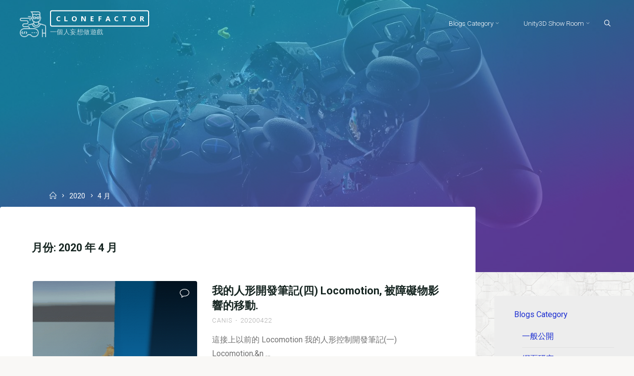

--- FILE ---
content_type: text/html; charset=UTF-8
request_url: https://www.clonefactor.com/wordpress/date/2020/04/
body_size: 18657
content:
<!DOCTYPE html>
<html lang="zh-TW">
<head>
<meta name="viewport" content="width=device-width, user-scalable=yes, initial-scale=1.0">
<meta http-equiv="X-UA-Compatible" content="IE=edge" /><meta charset="UTF-8">
<link rel="profile" href="https://gmpg.org/xfn/11">
<title>2020 年 4 月 &#8211; Clonefactor</title>
<meta name='robots' content='max-image-preview:large' />
	<style>img:is([sizes="auto" i], [sizes^="auto," i]) { contain-intrinsic-size: 3000px 1500px }</style>
	<link rel='dns-prefetch' href='//fonts.googleapis.com' />
<link rel="alternate" type="application/rss+xml" title="訂閱《Clonefactor》&raquo; 資訊提供" href="https://www.clonefactor.com/wordpress/feed/" />
<link rel="alternate" type="application/rss+xml" title="訂閱《Clonefactor》&raquo; 留言的資訊提供" href="https://www.clonefactor.com/wordpress/comments/feed/" />
<script>
window._wpemojiSettings = {"baseUrl":"https:\/\/s.w.org\/images\/core\/emoji\/16.0.1\/72x72\/","ext":".png","svgUrl":"https:\/\/s.w.org\/images\/core\/emoji\/16.0.1\/svg\/","svgExt":".svg","source":{"concatemoji":"https:\/\/www.clonefactor.com\/wordpress\/wp-includes\/js\/wp-emoji-release.min.js?ver=6.8.3"}};
/*! This file is auto-generated */
!function(s,n){var o,i,e;function c(e){try{var t={supportTests:e,timestamp:(new Date).valueOf()};sessionStorage.setItem(o,JSON.stringify(t))}catch(e){}}function p(e,t,n){e.clearRect(0,0,e.canvas.width,e.canvas.height),e.fillText(t,0,0);var t=new Uint32Array(e.getImageData(0,0,e.canvas.width,e.canvas.height).data),a=(e.clearRect(0,0,e.canvas.width,e.canvas.height),e.fillText(n,0,0),new Uint32Array(e.getImageData(0,0,e.canvas.width,e.canvas.height).data));return t.every(function(e,t){return e===a[t]})}function u(e,t){e.clearRect(0,0,e.canvas.width,e.canvas.height),e.fillText(t,0,0);for(var n=e.getImageData(16,16,1,1),a=0;a<n.data.length;a++)if(0!==n.data[a])return!1;return!0}function f(e,t,n,a){switch(t){case"flag":return n(e,"\ud83c\udff3\ufe0f\u200d\u26a7\ufe0f","\ud83c\udff3\ufe0f\u200b\u26a7\ufe0f")?!1:!n(e,"\ud83c\udde8\ud83c\uddf6","\ud83c\udde8\u200b\ud83c\uddf6")&&!n(e,"\ud83c\udff4\udb40\udc67\udb40\udc62\udb40\udc65\udb40\udc6e\udb40\udc67\udb40\udc7f","\ud83c\udff4\u200b\udb40\udc67\u200b\udb40\udc62\u200b\udb40\udc65\u200b\udb40\udc6e\u200b\udb40\udc67\u200b\udb40\udc7f");case"emoji":return!a(e,"\ud83e\udedf")}return!1}function g(e,t,n,a){var r="undefined"!=typeof WorkerGlobalScope&&self instanceof WorkerGlobalScope?new OffscreenCanvas(300,150):s.createElement("canvas"),o=r.getContext("2d",{willReadFrequently:!0}),i=(o.textBaseline="top",o.font="600 32px Arial",{});return e.forEach(function(e){i[e]=t(o,e,n,a)}),i}function t(e){var t=s.createElement("script");t.src=e,t.defer=!0,s.head.appendChild(t)}"undefined"!=typeof Promise&&(o="wpEmojiSettingsSupports",i=["flag","emoji"],n.supports={everything:!0,everythingExceptFlag:!0},e=new Promise(function(e){s.addEventListener("DOMContentLoaded",e,{once:!0})}),new Promise(function(t){var n=function(){try{var e=JSON.parse(sessionStorage.getItem(o));if("object"==typeof e&&"number"==typeof e.timestamp&&(new Date).valueOf()<e.timestamp+604800&&"object"==typeof e.supportTests)return e.supportTests}catch(e){}return null}();if(!n){if("undefined"!=typeof Worker&&"undefined"!=typeof OffscreenCanvas&&"undefined"!=typeof URL&&URL.createObjectURL&&"undefined"!=typeof Blob)try{var e="postMessage("+g.toString()+"("+[JSON.stringify(i),f.toString(),p.toString(),u.toString()].join(",")+"));",a=new Blob([e],{type:"text/javascript"}),r=new Worker(URL.createObjectURL(a),{name:"wpTestEmojiSupports"});return void(r.onmessage=function(e){c(n=e.data),r.terminate(),t(n)})}catch(e){}c(n=g(i,f,p,u))}t(n)}).then(function(e){for(var t in e)n.supports[t]=e[t],n.supports.everything=n.supports.everything&&n.supports[t],"flag"!==t&&(n.supports.everythingExceptFlag=n.supports.everythingExceptFlag&&n.supports[t]);n.supports.everythingExceptFlag=n.supports.everythingExceptFlag&&!n.supports.flag,n.DOMReady=!1,n.readyCallback=function(){n.DOMReady=!0}}).then(function(){return e}).then(function(){var e;n.supports.everything||(n.readyCallback(),(e=n.source||{}).concatemoji?t(e.concatemoji):e.wpemoji&&e.twemoji&&(t(e.twemoji),t(e.wpemoji)))}))}((window,document),window._wpemojiSettings);
</script>
<style id='wp-emoji-styles-inline-css'>

	img.wp-smiley, img.emoji {
		display: inline !important;
		border: none !important;
		box-shadow: none !important;
		height: 1em !important;
		width: 1em !important;
		margin: 0 0.07em !important;
		vertical-align: -0.1em !important;
		background: none !important;
		padding: 0 !important;
	}
</style>
<link rel='stylesheet' id='wp-block-library-css' href='https://www.clonefactor.com/wordpress/wp-includes/css/dist/block-library/style.min.css?ver=6.8.3' media='all' />
<style id='classic-theme-styles-inline-css'>
/*! This file is auto-generated */
.wp-block-button__link{color:#fff;background-color:#32373c;border-radius:9999px;box-shadow:none;text-decoration:none;padding:calc(.667em + 2px) calc(1.333em + 2px);font-size:1.125em}.wp-block-file__button{background:#32373c;color:#fff;text-decoration:none}
</style>
<style id='global-styles-inline-css'>
:root{--wp--preset--aspect-ratio--square: 1;--wp--preset--aspect-ratio--4-3: 4/3;--wp--preset--aspect-ratio--3-4: 3/4;--wp--preset--aspect-ratio--3-2: 3/2;--wp--preset--aspect-ratio--2-3: 2/3;--wp--preset--aspect-ratio--16-9: 16/9;--wp--preset--aspect-ratio--9-16: 9/16;--wp--preset--color--black: #000000;--wp--preset--color--cyan-bluish-gray: #abb8c3;--wp--preset--color--white: #ffffff;--wp--preset--color--pale-pink: #f78da7;--wp--preset--color--vivid-red: #cf2e2e;--wp--preset--color--luminous-vivid-orange: #ff6900;--wp--preset--color--luminous-vivid-amber: #fcb900;--wp--preset--color--light-green-cyan: #7bdcb5;--wp--preset--color--vivid-green-cyan: #00d084;--wp--preset--color--pale-cyan-blue: #8ed1fc;--wp--preset--color--vivid-cyan-blue: #0693e3;--wp--preset--color--vivid-purple: #9b51e0;--wp--preset--color--accent-1: #1d2fd1;--wp--preset--color--accent-2: #339ce8;--wp--preset--color--headings: #162521;--wp--preset--color--sitetext: #707070;--wp--preset--color--sitebg: #ffffff;--wp--preset--gradient--vivid-cyan-blue-to-vivid-purple: linear-gradient(135deg,rgba(6,147,227,1) 0%,rgb(155,81,224) 100%);--wp--preset--gradient--light-green-cyan-to-vivid-green-cyan: linear-gradient(135deg,rgb(122,220,180) 0%,rgb(0,208,130) 100%);--wp--preset--gradient--luminous-vivid-amber-to-luminous-vivid-orange: linear-gradient(135deg,rgba(252,185,0,1) 0%,rgba(255,105,0,1) 100%);--wp--preset--gradient--luminous-vivid-orange-to-vivid-red: linear-gradient(135deg,rgba(255,105,0,1) 0%,rgb(207,46,46) 100%);--wp--preset--gradient--very-light-gray-to-cyan-bluish-gray: linear-gradient(135deg,rgb(238,238,238) 0%,rgb(169,184,195) 100%);--wp--preset--gradient--cool-to-warm-spectrum: linear-gradient(135deg,rgb(74,234,220) 0%,rgb(151,120,209) 20%,rgb(207,42,186) 40%,rgb(238,44,130) 60%,rgb(251,105,98) 80%,rgb(254,248,76) 100%);--wp--preset--gradient--blush-light-purple: linear-gradient(135deg,rgb(255,206,236) 0%,rgb(152,150,240) 100%);--wp--preset--gradient--blush-bordeaux: linear-gradient(135deg,rgb(254,205,165) 0%,rgb(254,45,45) 50%,rgb(107,0,62) 100%);--wp--preset--gradient--luminous-dusk: linear-gradient(135deg,rgb(255,203,112) 0%,rgb(199,81,192) 50%,rgb(65,88,208) 100%);--wp--preset--gradient--pale-ocean: linear-gradient(135deg,rgb(255,245,203) 0%,rgb(182,227,212) 50%,rgb(51,167,181) 100%);--wp--preset--gradient--electric-grass: linear-gradient(135deg,rgb(202,248,128) 0%,rgb(113,206,126) 100%);--wp--preset--gradient--midnight: linear-gradient(135deg,rgb(2,3,129) 0%,rgb(40,116,252) 100%);--wp--preset--font-size--small: 10px;--wp--preset--font-size--medium: 20px;--wp--preset--font-size--large: 25px;--wp--preset--font-size--x-large: 42px;--wp--preset--font-size--normal: 16px;--wp--preset--font-size--larger: 40px;--wp--preset--spacing--20: 0.44rem;--wp--preset--spacing--30: 0.67rem;--wp--preset--spacing--40: 1rem;--wp--preset--spacing--50: 1.5rem;--wp--preset--spacing--60: 2.25rem;--wp--preset--spacing--70: 3.38rem;--wp--preset--spacing--80: 5.06rem;--wp--preset--shadow--natural: 6px 6px 9px rgba(0, 0, 0, 0.2);--wp--preset--shadow--deep: 12px 12px 50px rgba(0, 0, 0, 0.4);--wp--preset--shadow--sharp: 6px 6px 0px rgba(0, 0, 0, 0.2);--wp--preset--shadow--outlined: 6px 6px 0px -3px rgba(255, 255, 255, 1), 6px 6px rgba(0, 0, 0, 1);--wp--preset--shadow--crisp: 6px 6px 0px rgba(0, 0, 0, 1);}:where(.is-layout-flex){gap: 0.5em;}:where(.is-layout-grid){gap: 0.5em;}body .is-layout-flex{display: flex;}.is-layout-flex{flex-wrap: wrap;align-items: center;}.is-layout-flex > :is(*, div){margin: 0;}body .is-layout-grid{display: grid;}.is-layout-grid > :is(*, div){margin: 0;}:where(.wp-block-columns.is-layout-flex){gap: 2em;}:where(.wp-block-columns.is-layout-grid){gap: 2em;}:where(.wp-block-post-template.is-layout-flex){gap: 1.25em;}:where(.wp-block-post-template.is-layout-grid){gap: 1.25em;}.has-black-color{color: var(--wp--preset--color--black) !important;}.has-cyan-bluish-gray-color{color: var(--wp--preset--color--cyan-bluish-gray) !important;}.has-white-color{color: var(--wp--preset--color--white) !important;}.has-pale-pink-color{color: var(--wp--preset--color--pale-pink) !important;}.has-vivid-red-color{color: var(--wp--preset--color--vivid-red) !important;}.has-luminous-vivid-orange-color{color: var(--wp--preset--color--luminous-vivid-orange) !important;}.has-luminous-vivid-amber-color{color: var(--wp--preset--color--luminous-vivid-amber) !important;}.has-light-green-cyan-color{color: var(--wp--preset--color--light-green-cyan) !important;}.has-vivid-green-cyan-color{color: var(--wp--preset--color--vivid-green-cyan) !important;}.has-pale-cyan-blue-color{color: var(--wp--preset--color--pale-cyan-blue) !important;}.has-vivid-cyan-blue-color{color: var(--wp--preset--color--vivid-cyan-blue) !important;}.has-vivid-purple-color{color: var(--wp--preset--color--vivid-purple) !important;}.has-black-background-color{background-color: var(--wp--preset--color--black) !important;}.has-cyan-bluish-gray-background-color{background-color: var(--wp--preset--color--cyan-bluish-gray) !important;}.has-white-background-color{background-color: var(--wp--preset--color--white) !important;}.has-pale-pink-background-color{background-color: var(--wp--preset--color--pale-pink) !important;}.has-vivid-red-background-color{background-color: var(--wp--preset--color--vivid-red) !important;}.has-luminous-vivid-orange-background-color{background-color: var(--wp--preset--color--luminous-vivid-orange) !important;}.has-luminous-vivid-amber-background-color{background-color: var(--wp--preset--color--luminous-vivid-amber) !important;}.has-light-green-cyan-background-color{background-color: var(--wp--preset--color--light-green-cyan) !important;}.has-vivid-green-cyan-background-color{background-color: var(--wp--preset--color--vivid-green-cyan) !important;}.has-pale-cyan-blue-background-color{background-color: var(--wp--preset--color--pale-cyan-blue) !important;}.has-vivid-cyan-blue-background-color{background-color: var(--wp--preset--color--vivid-cyan-blue) !important;}.has-vivid-purple-background-color{background-color: var(--wp--preset--color--vivid-purple) !important;}.has-black-border-color{border-color: var(--wp--preset--color--black) !important;}.has-cyan-bluish-gray-border-color{border-color: var(--wp--preset--color--cyan-bluish-gray) !important;}.has-white-border-color{border-color: var(--wp--preset--color--white) !important;}.has-pale-pink-border-color{border-color: var(--wp--preset--color--pale-pink) !important;}.has-vivid-red-border-color{border-color: var(--wp--preset--color--vivid-red) !important;}.has-luminous-vivid-orange-border-color{border-color: var(--wp--preset--color--luminous-vivid-orange) !important;}.has-luminous-vivid-amber-border-color{border-color: var(--wp--preset--color--luminous-vivid-amber) !important;}.has-light-green-cyan-border-color{border-color: var(--wp--preset--color--light-green-cyan) !important;}.has-vivid-green-cyan-border-color{border-color: var(--wp--preset--color--vivid-green-cyan) !important;}.has-pale-cyan-blue-border-color{border-color: var(--wp--preset--color--pale-cyan-blue) !important;}.has-vivid-cyan-blue-border-color{border-color: var(--wp--preset--color--vivid-cyan-blue) !important;}.has-vivid-purple-border-color{border-color: var(--wp--preset--color--vivid-purple) !important;}.has-vivid-cyan-blue-to-vivid-purple-gradient-background{background: var(--wp--preset--gradient--vivid-cyan-blue-to-vivid-purple) !important;}.has-light-green-cyan-to-vivid-green-cyan-gradient-background{background: var(--wp--preset--gradient--light-green-cyan-to-vivid-green-cyan) !important;}.has-luminous-vivid-amber-to-luminous-vivid-orange-gradient-background{background: var(--wp--preset--gradient--luminous-vivid-amber-to-luminous-vivid-orange) !important;}.has-luminous-vivid-orange-to-vivid-red-gradient-background{background: var(--wp--preset--gradient--luminous-vivid-orange-to-vivid-red) !important;}.has-very-light-gray-to-cyan-bluish-gray-gradient-background{background: var(--wp--preset--gradient--very-light-gray-to-cyan-bluish-gray) !important;}.has-cool-to-warm-spectrum-gradient-background{background: var(--wp--preset--gradient--cool-to-warm-spectrum) !important;}.has-blush-light-purple-gradient-background{background: var(--wp--preset--gradient--blush-light-purple) !important;}.has-blush-bordeaux-gradient-background{background: var(--wp--preset--gradient--blush-bordeaux) !important;}.has-luminous-dusk-gradient-background{background: var(--wp--preset--gradient--luminous-dusk) !important;}.has-pale-ocean-gradient-background{background: var(--wp--preset--gradient--pale-ocean) !important;}.has-electric-grass-gradient-background{background: var(--wp--preset--gradient--electric-grass) !important;}.has-midnight-gradient-background{background: var(--wp--preset--gradient--midnight) !important;}.has-small-font-size{font-size: var(--wp--preset--font-size--small) !important;}.has-medium-font-size{font-size: var(--wp--preset--font-size--medium) !important;}.has-large-font-size{font-size: var(--wp--preset--font-size--large) !important;}.has-x-large-font-size{font-size: var(--wp--preset--font-size--x-large) !important;}
:where(.wp-block-post-template.is-layout-flex){gap: 1.25em;}:where(.wp-block-post-template.is-layout-grid){gap: 1.25em;}
:where(.wp-block-columns.is-layout-flex){gap: 2em;}:where(.wp-block-columns.is-layout-grid){gap: 2em;}
:root :where(.wp-block-pullquote){font-size: 1.5em;line-height: 1.6;}
</style>
<link rel='stylesheet' id='patreon-wordpress-css-css' href='https://www.clonefactor.com/wordpress/wp-content/plugins/patreon-connect/assets/css/app.css?ver=6.8.3' media='all' />
<link rel='stylesheet' id='unitydog-css' href='https://www.clonefactor.com/wordpress/wp-content/plugins/unitydog/unitydog.css?ver=6.8.3' media='all' />
<link rel='stylesheet' id='wp-next-post-navi-style-css' href='https://www.clonefactor.com/wordpress/wp-content/plugins/wp-next-post-navi/style.css?ver=6.8.3' media='all' />
<link rel='stylesheet' id='esotera-themefonts-css' href='https://www.clonefactor.com/wordpress/wp-content/themes/esotera/resources/fonts/fontfaces.css?ver=1.4.0' media='all' />
<link rel='stylesheet' id='esotera-googlefonts-css' href='//fonts.googleapis.com/css?family=Roboto%3A%7CNoto+Sans%3A%7CRoboto%3A100%2C200%2C300%2C400%2C500%2C600%2C700%2C800%2C900%7CNoto+Sans%3A700%7CRoboto%3A300%7CRoboto%3A400%7CRoboto%3A700&#038;ver=1.4.0' media='all' />
<link rel='stylesheet' id='esotera-main-css' href='https://www.clonefactor.com/wordpress/wp-content/themes/esotera/style.css?ver=1.4.0' media='all' />
<style id='esotera-main-inline-css'>
 body:not(.esotera-landing-page) #container, #colophon-inside, .footer-inside, #breadcrumbs-container-inside { margin: 0 auto; max-width: 1840px; } body:not(.esotera-landing-page) #container { max-width: calc( 1840px - 4em ); } .site-header-inside { max-width: 1840px; margin: 0 auto; } #primary { width: 320px; } #secondary { width: 320px; } #container.one-column .main { width: 100%; } #container.two-columns-right #secondary { float: right; } #container.two-columns-right .main, .two-columns-right #breadcrumbs { width: calc( 100% - 320px ); float: left; } #container.two-columns-left #primary { float: left; } #container.two-columns-left .main, .two-columns-left #breadcrumbs { width: calc( 100% - 320px ); float: right; } #container.three-columns-right #primary, #container.three-columns-left #primary, #container.three-columns-sided #primary { float: left; } #container.three-columns-right #secondary, #container.three-columns-left #secondary, #container.three-columns-sided #secondary { float: left; } #container.three-columns-right #primary, #container.three-columns-left #secondary { margin-left: 0%; margin-right: 0%; } #container.three-columns-right .main, .three-columns-right #breadcrumbs { width: calc( 100% - 640px ); float: left; } #container.three-columns-left .main, .three-columns-left #breadcrumbs { width: calc( 100% - 640px ); float: right; } #container.three-columns-sided #secondary { float: right; } #container.three-columns-sided .main, .three-columns-sided #breadcrumbs { width: calc( 100% - 640px ); float: right; } .three-columns-sided #breadcrumbs { margin: 0 calc( 0% + 320px ) 0 -1920px; } html { font-family: Roboto; font-size: 16px; font-weight: 400; line-height: 1.8; ; } #site-title { font-family: Noto Sans; font-size: 0.9em; font-weight: 700; } #site-text { text-transform: uppercase; } #access ul li a { font-family: Roboto; font-size: 0.85em; font-weight: 300; ; } .widget-title, #comments-title, #reply-title, .related-posts .related-main-title { font-family: Noto Sans; font-size: 1.15em; font-weight: 700; line-height: 2; margin-bottom: 1em; ; } .widget-container { font-family: Roboto; font-size: 1em; font-weight: 400; } .widget-container ul li { line-height: 1.8; ; } .entry-title, .main .page-title { font-family: Roboto; font-size: 1.35em; font-weight: 700; ; } body:not(.single) .entry-meta > span { font-family: Roboto; font-size: 0.8em; font-weight: 300; text-transform: uppercase; } /* single post titles/metas */ .single .entry-title, .singular-title { font-family: Roboto; font-size: 3.5em; font-weight: 300; line-height: 1.2; ; } .single .entry-meta > span { font-family: Roboto; font-size: 1.1em; font-weight: 300; ; } h1 { font-size: 2.33em; } h2 { font-size: 2.06em; } h3 { font-size: 1.79em; } h4 { font-size: 1.52em; } h5 { font-size: 1.25em; } h6 { font-size: 0.98em; } h1, h2, h3, h4 { font-family: Noto Sans; font-weight: 700; ; } .lp-staticslider .staticslider-caption-title, .seriousslider-theme .seriousslider-caption-title, .lp-section-title, .lp-text-title { font-family: Roboto; } .entry-content h1, .entry-summary h1, .entry-content h2, .entry-summary h2, .entry-content h3, .entry-summary h3, .entry-content h4, .entry-summary h4, .entry-content h5, .entry-summary h5, .entry-content h6, .entry-summary h6 { line-height: 1.2; margin-bottom: 0.5em; } a.continue-reading-link, .lp-block-readmore, .lp-box-readmore, #cryout_ajax_more_trigger, .lp-port-readmore, .comment .reply, a.staticslider-button, .seriousslider-theme .seriousslider-caption-buttons a.seriousslider-button, nav#mobile-menu a, button, input[type="button"], input[type="submit"], input[type="reset"], #nav-fixed a + a, .wp-block-button { font-family: Noto Sans; } .lp-text-title { font-family: Roboto; font-weight: 700; } blockquote cite { font-family: Roboto; } :root { --esotera-accent-1: #1d2fd1; --esotera-accent-2: #339ce8; } .esotera-accent-1 { color: #1d2fd1; } .esotera-accent-2 { color: #339ce8; } .esotera-accent-1-bg { background-color: #1d2fd1; } .esotera-accent-2-bg { background-color: #339ce8; } body { color: #707070; background-color: #f9f8f6; } .lp-staticslider .staticslider-caption-text a { color: #FFFFFF; } #site-header-main, .menu-search-animated .searchform input[type="search"], #access .menu-search-animated .searchform, .site-header-bottom-fixed, .esotera-over-menu .site-header-bottom.header-fixed .site-header-bottom-fixed { background-color: #FFFFFF; } .esotera-over-menu .site-header-bottom-fixed { background: transparent; } .esotera-over-menu .header-fixed.site-header-bottom #site-title a, .esotera-over-menu .header-fixed.site-header-bottom #site-description { color: #1d2fd1; } .esotera-over-menu #site-title a, .esotera-over-menu #site-description, .esotera-over-menu #access > div > ul > li, .esotera-over-menu #access > div > ul > li > a, .esotera-over-menu #access > div > ul > li > button, .esotera-over-menu .site-header-bottom:not(.header-fixed) #nav-toggle, #breadcrumbs-container span, #breadcrumbs-container a, #breadcrumbs-container i { color: #FFFFFF; } #bmobile #site-title a { color: #1d2fd1; } .esotera-over-menu .lp-staticslider .staticslider-caption-inside, .esotera-over-menu .seriousslider-theme .seriousslider-caption-inside { } #access > div > ul > li, #access > div > ul > li > a, #access > div > ul > li > button, .esotera-over-menu .header-fixed.site-header-bottom #access > div > ul > li:not([class*='current']), .esotera-over-menu .header-fixed.site-header-bottom #access > div > ul > li:not([class*='current']) > a, .esotera-over-menu .header-fixed.site-header-bottom #access > div > ul > li:not([class*='current']) > button, .esotera-over-menu .header-fixed.site-header-bottom .top-section-element.widget_cryout_socials a::before, .top-section-element.widget_cryout_socials a::before { color: #888888; } .hamburger .hamburger-inner { background-color: #888888; } #mobile-menu { color: #888888; } .esotera-over-menu .site-header-bottom:not(.header-fixed) .hamburger .hamburger-inner { background-color: #FFFFFF; } .esotera-over-menu .header-fixed.site-header-bottom .top-section-element.widget_cryout_socials a:hover::before, .top-section-element.widget_cryout_socials a:hover::before { color: #FFFFFF; } #access ul.sub-menu li a, #access ul.children li a, .site-header-top { color: #FFFFFF; background-color: #191716; } .topmenu ul li a { color: #FFFFFF; } #access ul.sub-menu li a:hover, #access ul.children li a:hover { color: #1d2fd1; } #access > div > ul > li.current_page_item > a, #access > div > ul > li.current-menu-item > a, #access > div > ul > li.current_page_ancestor > a, #access > div > ul > li.current-menu-ancestor > a, .esotera-over-menu .header-fixed.site-header-bottom #access > div > ul > li > a { color: #191716; } #access ul.children > li.current_page_item > a, #access ul.sub-menu > li.current-menu-item > a, #access ul.children > li.current_page_ancestor > a, #access ul.sub-menu > li.current-menu-ancestor > a { opacity: 0.95; } #access > div > ul ul > li a:not(:only-child)::after { border-left-color: #191716; } #access > div > ul > li > ul::before { border-bottom-color: #191716; } .searchform .searchsubmit { color: #a3a3a3; } #access ul li.special1 > a { background-color: #f0f0f0; } #access ul li.special2 > a { background-color: #888888; color: #FFFFFF; } #access ul li.accent1 > a { background-color: #1d2fd1; color: #FFFFFF; } #access ul li.accent2 > a { background-color: #339ce8; color: #FFFFFF; } #access ul li.accent1 > a:hover, #access ul li.accent2 > a:hover { color: #FFFFFF; } #access > div > ul > li.accent1 > a > span::before, #access > div > ul > li.accent2 > a > span::before { background-color: #FFFFFF; } body:not(.esotera-landing-page) article.hentry, body:not(.esotera-landing-page) .main, body.esotera-boxed-layout:not(.esotera-landing-page) #container { background-color: #ffffff; } .pagination a, .pagination span { background-color: #f3f3f3; } .pagination a:not(.prev):not(.next):hover { background-color: #1d2fd1; color: #ffffff; } #header-overlay, .lp-staticslider::after, .seriousslider-theme .item::after { background-color: #1fbadd; background: -webkit-linear-gradient( 73deg, #1fbadd 23%, #9159e5 81%); background: linear-gradient( 163deg, #1fbadd 23%, #9159e5 81%); opacity: 0.6; pointer-events: none; } .lp-staticslider .staticslider-caption-inside, .seriousslider-theme .seriousslider-caption-inside { color: #FFFFFF; } #secondary .widget-container { background-color: #ededed; border-color: #dcdcdc; padding: 1.5em 2.5em;} @media (max-width: 1024px) { .cryout #container #secondary .widget-container { padding: 1em; } } #colophon, #footer { background-color: #161328; color: #1fe0dd; } .post-thumbnail-container .featured-image-overlay::before { background: -webkit-gradient(linear, left top, left bottom, from(#000), to(#339ce8)); background: linear-gradient(to bottom, #000, #339ce8); } .post-thumbnail-container .featured-image-overlay::after { background-color: #1d2fd1; background: -webkit-gradient(linear, left top, left bottom, from(#1d2fd1), to(#339ce8)); background: linear-gradient(to bottom, #339ce8, #1d2fd1); } body:not(.esotera-magazine-one) .main #content-masonry .post-thumbnail-container + .entry-after-image { background-color: #ffffff; } .main #content-masonry .post-thumbnail-container:hover + .entry-after-image .entry-title a { color: #1d2fd1; } @media (max-width: 720px) { .esotera-magazine-one .main #content-masonry .post-thumbnail-container + .entry-after-image { background-color: #ffffff; } } .entry-title a:active, .entry-title a:hover { color: #1d2fd1; } span.entry-format { color: #1d2fd1; } .main #content-masonry .format-link .entry-content a { background-color: #1d2fd1; color: #ffffff; } .main #content-masonry .format-link::after { color: #ffffff; } .cryout article.hentry.format-image, .cryout article.hentry.format-audio, .cryout article.hentry.format-video { background-color: #f5f5f5; } .format-aside, .format-quote { border-color: #dedede; } .single .author-info { border-color: #eeeeee; } .entry-content h5, .entry-content h6, .lp-text-content h5, .lp-text-content h6 { color: #339ce8; } .entry-content blockquote::before, .entry-content blockquote::after { color: rgba(112,112,112,0.2); } .entry-content h1, .entry-content h2, .entry-content h3, .entry-content h4, .lp-text-content h1, .lp-text-content h2, .lp-text-content h3, .lp-text-content h4 { color: #162521; } .entry-title, .page-title { color: #162521; } a { color: #1d2fd1; } a:hover, .entry-meta span a:hover, .comments-link a { color: #339ce8; } .comments-link a:hover { color: #1d2fd1; } .socials a { background: #1fe0dd; } .socials a::before, .socials a::after { color: #161328; } .site-header-top .socials a { background: #FFFFFF; } .site-header-top .socials a::before, .site-header-top .socials a::after { color: #191716; } .esotera-normalizedtags #content .tagcloud a { color: #ffffff; background-color: #1d2fd1; } .esotera-normalizedtags #content .tagcloud a:hover { background-color: #339ce8; } #nav-fixed i { background-color: #dbdbdb; } #nav-fixed .nav-next:hover i, #nav-fixed .nav-previous:hover i { background-color: #339ce8; } #nav-fixed a:hover + a, #nav-fixed a + a:hover { background-color: rgba(51,156,232,1); } #nav-fixed i, #nav-fixed span { color: #ffffff; } button#toTop i::before, button#toTop i::after { color: #339ce8; } @media (max-width: 800px) { .cryout #footer-bottom .footer-inside { padding-top: 2.5em; } .cryout .footer-inside a#toTop {background-color: #1d2fd1; color: #f9f8f6;} .cryout .footer-inside a#toTop:hover { opacity: 0.8;} } .lp-box-readmore::before { background-color: #1d2fd1; background-image: -webkit-linear-gradient(to right,#1d2fd1,#339ce8,#1d2fd1,#339ce8); background-image: linear-gradient(to right,#1d2fd1,#339ce8,#1d2fd1,#339ce8); } .lp-box-readmore, .lp-box-readmore:hover { color: #ffffff; } .entry-meta .icon-metas:before { color: #b5b5b5; } .esotera-caption-one .main .wp-caption .wp-caption-text { border-bottom-color: #eeeeee; } .esotera-caption-two .main .wp-caption .wp-caption-text { background-color: #f5f5f5; } .esotera-image-one .entry-content img[class*="align"], .esotera-image-one .entry-summary img[class*="align"], .esotera-image-two .entry-content img[class*='align'], .esotera-image-two .entry-summary img[class*='align'] { border-color: #eeeeee; } .esotera-image-five .entry-content img[class*='align'], .esotera-image-five .entry-summary img[class*='align'] { border-color: #1d2fd1; } /* diffs */ span.edit-link a.post-edit-link, span.edit-link a.post-edit-link:hover, span.edit-link .icon-edit:before { color: #707070; } .searchform { border-color: #ebebeb; } .entry-meta span, .entry-meta a, .entry-utility span, .entry-utility a, .entry-meta time, #breadcrumbs-nav { color: #a7a7a7; } .footermenu ul li span.sep { color: #1d2fd1; } .entry-meta a::after, .entry-utility a::after { background: #339ce8; } .footermenu ul li a:hover { color: #1d2fd1; } .footermenu ul li a::after { background: #1d2fd1; } span.entry-sticky { background-color: #1d2fd1; color: #ffffff; } #commentform { } code, #nav-below .nav-previous a:before, #nav-below .nav-next a:before { background-color: #eeeeee; } pre, .comment-author { border-color: #eeeeee; } .commentlist .comment-body, .commentlist .pingback { background-color: #f5f5f5; } .commentlist img.avatar { background-color: #ffffff; } .comment-meta a { color: #bfbfbf; } .commentlist .reply a { color: #bfbfbf; } .commentlist .reply a:hover { color: #1d2fd1; } select, input[type], textarea { color: #707070; border-color: #e9e9e9; } .searchform input[type="search"], .searchform input[type="search"]:hover, .searchform input[type="search"]:focus { background-color: #ffffff; } #content .searchform input[type="search"] { border-color: #e9e9e9; } #content .searchform:hover input[type="search"] { border-color: #339ce8; } #content .searchform input[type="search"]:focus { border-color: #1d2fd1; } input[type]:hover, textarea:hover, select:hover, input[type]:focus, textarea:focus, select:focus { border-color: #dcdcdc; } button, input[type="button"], input[type="submit"], input[type="reset"], .entry-meta .author-avatar { background-color: #1d2fd1; background-image: -webkit-linear-gradient(to right,#1d2fd1,#339ce8,#1d2fd1,#339ce8); background-image: linear-gradient(to right,#1d2fd1,#339ce8,#1d2fd1,#339ce8); color: #ffffff; } button:hover, input[type="button"]:hover, input[type="submit"]:hover, input[type="reset"]:hover { background-color: #339ce8; } .comment-form-comment, .comment-form-author, .comment-form-email, .comment-form-url, [class*='comment-form-'] input:hover, [class*='comment-form-'] input:focus, .comment-form-comment textarea:hover, .comment-form-comment textarea:focus { border-color: #f5f5f5; background: #f5f5f5; } .comment-form-author input, .comment-form-email input, .comment-form-url input, .comment-form-comment textarea { background-color: #ffffff; } hr { background-color: #f0f0f0; } .cryout-preloader-inside .bounce1 { border-top-color: #1d2fd1; } .cryout-preloader-inside .bounce2 { border-top-color: #339ce8; } /* gutenberg */ .wp-block-image.alignwide { margin-left: calc( ( 0% + 4em ) * -1 ); margin-right: calc( ( 0% + 4em ) * -1 ); } .wp-block-image.alignwide img { width: calc( 100% + 8em ); max-width: calc( 100% + 8em ); } .has-accent-1-color, .has-accent-1-color:hover { color: #1d2fd1; } .has-accent-2-color, .has-accent-2-color:hover { color: #339ce8; } .has-headings-color, .has-headings-color:hover { color: #162521; } .has-sitetext-color, .has-sitetext-color:hover { color: #707070; } .has-sitebg-color, .has-sitebg-color:hover { color: #ffffff; } .has-accent-1-background-color { background-color: #1d2fd1; } .has-accent-2-background-color { background-color: #339ce8; } .has-headings-background-color { background-color: #162521; } .has-sitetext-background-color { background-color: #707070; } .has-sitebg-background-color { background-color: #ffffff; } .has-small-font-size { font-size: 13px; } .has-regular-font-size { font-size: 16px; } .has-large-font-size { font-size: 19px; } .has-larger-font-size { font-size: 23px; } .has-huge-font-size { font-size: 23px; } /* woocommerce */ .woocommerce-thumbnail-container .woocommerce-buttons-container a, .woocommerce-page #respond input#submit.alt, .woocommerce a.button.alt, .woocommerce-page button.button.alt, .woocommerce input.button.alt, .woocommerce #respond input#submit, .woocommerce a.button, .woocommerce button.button, .woocommerce input.button { font-family: Noto Sans; } .woocommerce ul.products li.product .woocommerce-loop-category__title, .woocommerce ul.products li.product .woocommerce-loop-product__title, .woocommerce ul.products li.product h3, .woocommerce div.product .product_title, .woocommerce .woocommerce-tabs h2 { font-family: Roboto; } .woocommerce ul.products li.product .woocommerce-loop-category__title, .woocommerce ul.products li.product .woocommerce-loop-product__title, .woocommerce ul.products li.product h3, .woocommerce .star-rating { color: #339ce8; } .woocommerce-page #respond input#submit.alt, .woocommerce a.button.alt, .woocommerce-page button.button.alt, .woocommerce input.button.alt, .woocommerce #respond input#submit, .woocommerce a.button, .woocommerce button.button, .woocommerce input.button { background-color: #1d2fd1; color: #ffffff; line-height: 1.8; } .woocommerce #respond input#submit:hover, .woocommerce a.button:hover, .woocommerce button.button:hover, .woocommerce input.button:hover { background-color: #339ce8; color: #ffffff; } .woocommerce-page #respond input#submit.alt, .woocommerce a.button.alt, .woocommerce-page button.button.alt, .woocommerce input.button.alt { background-color: #1d2fd1; background-image: -webkit-linear-gradient(to right,#1d2fd1,#339ce8,#1d2fd1,#339ce8); background-image: linear-gradient(to right,#1d2fd1,#339ce8,#1d2fd1,#339ce8); color: #ffffff; line-height: 1.8; } .woocommerce-page #respond input#submit.alt:hover, .woocommerce a.button.alt:hover, .woocommerce-page button.button.alt:hover, .woocommerce input.button.alt:hover { background-color: #55beff; color: #ffffff; } .woocommerce div.product .woocommerce-tabs ul.tabs li.active { border-bottom-color: #ffffff; } .woocommerce #respond input#submit.alt.disabled, .woocommerce #respond input#submit.alt.disabled:hover, .woocommerce #respond input#submit.alt:disabled, .woocommerce #respond input#submit.alt:disabled:hover, .woocommerce #respond input#submit.alt[disabled]:disabled, .woocommerce #respond input#submit.alt[disabled]:disabled:hover, .woocommerce a.button.alt.disabled, .woocommerce a.button.alt.disabled:hover, .woocommerce a.button.alt:disabled, .woocommerce a.button.alt:disabled:hover, .woocommerce a.button.alt[disabled]:disabled, .woocommerce a.button.alt[disabled]:disabled:hover, .woocommerce button.button.alt.disabled, .woocommerce button.button.alt.disabled:hover, .woocommerce button.button.alt:disabled, .woocommerce button.button.alt:disabled:hover, .woocommerce button.button.alt[disabled]:disabled, .woocommerce button.button.alt[disabled]:disabled:hover, .woocommerce input.button.alt.disabled, .woocommerce input.button.alt.disabled:hover, .woocommerce input.button.alt:disabled, .woocommerce input.button.alt:disabled:hover, .woocommerce input.button.alt[disabled]:disabled, .woocommerce input.button.alt[disabled]:disabled:hover { background-color: #339ce8; } .woocommerce div.product .product_title, .woocommerce ul.products li.product .price, .woocommerce div.product p.price, .woocommerce div.product span.price { color: #339ce8} .woocommerce .quantity .qty { background-color: #eeeeee; } .woocommerce-checkout #payment { background: #f5f5f5; } .woocommerce .widget_price_filter .ui-slider .ui-slider-handle { background: #339ce8; } .woocommerce div.product .products > h2, .woocommerce .cart-collaterals h2 { font-family: Noto Sans; font-size: 1.15em; font-weight: 700; line-height: 2; ; } .woocommerce div.product .products > h2::after, .woocommerce .cart-collaterals h2::after { background-color: #1d2fd1 ; background: -webkit-linear-gradient(to right,#1d2fd1,#339ce8); background: linear-gradient(to right,#1d2fd1,#339ce8); } /* mobile menu */ nav#mobile-menu { background-color: #FFFFFF; } #mobile-nav .searchform input[type="search"] { background-color: #eeeeee} nav#mobile-menu ul li.menu-burger { background-color: #f7f7f7} .main .entry-content, .main .entry-summary { text-align: inherit; } .main p, .main ul, .main ol, .main dd, .main pre, .main hr { margin-bottom: 1em; } .main .entry-content p { text-indent: 0em; } .main a.post-featured-image { background-position: center center; } #header-widget-area { width: 33%; right: 10px; } .esotera-striped-table .main thead th, .esotera-bordered-table .main thead th, .esotera-striped-table .main td, .esotera-striped-table .main th, .esotera-bordered-table .main th, .esotera-bordered-table .main td { border-color: #e9e9e9; } .esotera-clean-table .main th, .esotera-striped-table .main tr:nth-child(even) td, .esotera-striped-table .main tr:nth-child(even) th { background-color: #f8f8f8; } .esotera-cropped-featured .main .post-thumbnail-container { height: 300px; } .esotera-responsive-featured .main .post-thumbnail-container { max-height: 300px; height: auto; } article.hentry .article-inner, #content-masonry article.hentry .article-inner { padding: 0%; } .site-header-bottom { height:76px; } .site-header-bottom .site-header-inside { height:75px; } .menu-search-animated, .hamburger, #sheader-container, .identity, #nav-toggle { height: 75px; line-height: 75px; } #access div > ul > li > a, #access ul li[class*="icon"]::before { line-height:75px; } #branding { height: 75px; } .esotera-responsive-headerimage #masthead #header-image-main-inside { max-height: 550px; } .esotera-cropped-headerimage #masthead #header-image-main-inside { height: 550px; } .esotera-cropped-headerimage #container:not(.esotera-landing-page) .main { margin-top: -132px; } .esotera-cropped-headerimage #breadcrumbs-container { top: -132px; } .esotera-responsive-headerimage #container:not(.esotera-landing-page) .main { margin-top: -200px; } .esotera-responsive-headerimage #breadcrumbs-container { top: -200px; } #site-description { display: block; } #header-widget-area { top: 85px; } .esotera-landing-page .lp-blocks-inside, .esotera-landing-page .lp-boxes-inside, .esotera-landing-page .lp-text-inside, .esotera-landing-page .lp-posts-inside, .esotera-landing-page .lp-page-inside, .esotera-landing-page .lp-section-header, .esotera-landing-page .content-widget { max-width: 1840px; } .lp-staticslider .staticslider-caption, .seriousslider.seriousslider-theme .seriousslider-caption { max-width: 1840px; } .esotera-landing-page .content-widget { margin: 0 auto; } a.staticslider-button:nth-child(2n+1), .seriousslider-theme .seriousslider-caption-buttons a:nth-child(2n+1) { color: #ffffff; background: transparent; } a.staticslider-button:nth-child(2n), .seriousslider-theme .seriousslider-caption-buttons a:nth-child(2n) { color: #1d2fd1; border-color: #ffffff; background-color: #ffffff; } .lp-section-header .lp-section-title::after, .main .lp-text-title::after, .widget-title::after, #comments-title::after, #reply-title::after, .related-posts .related-main-title::after { background-color: #1d2fd1; background: -webkit-linear-gradient(to right,#1d2fd1,#339ce8); background: linear-gradient(to right,#1d2fd1,#339ce8); } .lp-section-desc { color: #989898; } .lp-slider { background-color: #F9F7F5; } .lp-blocks { background-color: #F9F7F5; } .lp-boxes { background-color: #F2EFEC; } .lp-text { background-color: #FFFFFF; } #lp-posts, #lp-page { background-color: #FFFFFF; } body .lp-block { border-color: #e3e3e3; } .lp-block i[class^=blicon]::before { color: #1d2fd1; } .lp-block .lp-block-title { color: #1d2fd1; } .lp-block:hover .lp-block-title { color: #339ce8; } .lp-blocks1 .lp-block i[class^=blicon] +i[class^=blicon]::before { color: #339ce8; } .lp-block-readmore { color: #c0c0c0; } .lp-block-readmore:hover { color: #1d2fd1; } .lp-text-title { color: #339ce8; } .lp-text-image + .lp-text-card { background-color: #ffffff; } .lp-text-image + .lp-text-card::before { background-color: #1d2fd1; } .lp-box, .lp-boxes-animated .lp-box-content, .lp-boxes-static .lp-box-content::before { background-color: #ffffff; } .lp-boxes-static .box-overlay { background-color: #1d2fd1; background: -webkit-linear-gradient(to right,#1d2fd1,#339ce8); background: linear-gradient(to right,#1d2fd1,#339ce8); } .lp-boxes-static .lp-box:nth-child(odd) .box-overlay { background-color: #339ce8; background: -webkit-linear-gradient(to right,#339ce8,#1d2fd1); background: linear-gradient(to right,#339ce8,#1d2fd1); } .lp-box-title { color: #162521; } .lp-box-title:hover { color: #1d2fd1; } .lp-boxes-1 .lp-box .lp-box-image { height: 450px; } .lp-boxes-animated .box-overlay { background-color: #1d2fd1; } .lp-boxes-animated .lp-box:nth-child(odd) .box-overlay { background-color: #339ce8; } .lp-boxes-static .lp-box-imagelink { background-color: rgba(29,47,209,0.1); } #cryout_ajax_more_trigger, .lp-port-readmore { color: #339ce8; } .lpbox-rnd1 { background-color: #bbb8b5; } .lpbox-rnd2 { background-color: #b6b3b0; } .lpbox-rnd3 { background-color: #b1aeab; } .lpbox-rnd4 { background-color: #aca9a6; } .lpbox-rnd5 { background-color: #a7a4a1; } .lpbox-rnd6 { background-color: #a29f9c; } .lpbox-rnd7 { background-color: #9d9a97; } .lpbox-rnd8 { background-color: #989592; } 
</style>
<link rel='stylesheet' id='fancybox-css' href='https://www.clonefactor.com/wordpress/wp-content/plugins/easy-fancybox/fancybox/1.5.4/jquery.fancybox.min.css?ver=6.8.3' media='screen' />
<style id='fancybox-inline-css'>
#fancybox-content{border-color:#fff;}
</style>
<link rel='stylesheet' id='cryout-serious-slider-style-css' href='https://www.clonefactor.com/wordpress/wp-content/plugins/cryout-serious-slider/resources/style.css?ver=1.2.7' media='all' />
<link rel='stylesheet' id='enlighterjs-css' href='https://www.clonefactor.com/wordpress/wp-content/plugins/enlighter/cache/enlighterjs.min.css?ver=FFX/F7IUpRzyCIb' media='all' />
<script src="https://www.clonefactor.com/wordpress/wp-includes/js/jquery/jquery.min.js?ver=3.7.1" id="jquery-core-js"></script>
<script src="https://www.clonefactor.com/wordpress/wp-includes/js/jquery/jquery-migrate.min.js?ver=3.4.1" id="jquery-migrate-js"></script>
<script src="https://www.clonefactor.com/wordpress/wp-content/plugins/unitydog/unityobject2.js?ver=6.8.3" id="unityobject2-js"></script>
<script id="unitydog-js-extra">
var unitydogsettings = {"fullscreen":"https:\/\/www.clonefactor.com\/wordpress\/wp-content\/plugins\/unitydog\/ctrl_fullscreen.png","restore":"https:\/\/www.clonefactor.com\/wordpress\/wp-content\/plugins\/unitydog\/ctrl_restore.png"};
</script>
<script src="https://www.clonefactor.com/wordpress/wp-content/plugins/unitydog/unitydog.js?ver=6.8.3" id="unitydog-js"></script>
<!--[if lt IE 9]>
<script src="https://www.clonefactor.com/wordpress/wp-content/themes/esotera/resources/js/html5shiv.min.js?ver=1.4.0" id="esotera-html5shiv-js"></script>
<![endif]-->
<script src="https://www.clonefactor.com/wordpress/wp-content/plugins/cryout-serious-slider/resources/jquery.mobile.custom.min.js?ver=1.2.7" id="cryout-serious-slider-jquerymobile-js"></script>
<script src="https://www.clonefactor.com/wordpress/wp-content/plugins/cryout-serious-slider/resources/slider.js?ver=1.2.7" id="cryout-serious-slider-script-js"></script>
<link rel="https://api.w.org/" href="https://www.clonefactor.com/wordpress/wp-json/" /><link rel="EditURI" type="application/rsd+xml" title="RSD" href="https://www.clonefactor.com/wordpress/xmlrpc.php?rsd" />
<meta name="generator" content="WordPress 6.8.3" />
	<link rel="preconnect" href="https://fonts.googleapis.com">
	<link rel="preconnect" href="https://fonts.gstatic.com">
	<style>@font-face {
            font-family: 'Libre Franklin Extra Bold';
            src: url('https://www.clonefactor.com/wordpress/wp-content/plugins/patreon-connect/assets/fonts/librefranklin-extrabold-webfont.woff2') format('woff2'),
                 url('https://www.clonefactor.com/wordpress/wp-content/plugins/patreon-connect/assets/fonts/librefranklin-extrabold-webfont.woff') format('woff');
            font-weight: bold;
            }</style><style type="text/css">
					.wp-next-post-navi a{
					text-decoration: none;
font:bold 16px sans-serif, arial;
color: #666;
					}
				 </style><script type="text/javascript" src="https://www.clonefactor.com/wordpress/wp-content/plugins/si-captcha-for-wordpress/captcha/si_captcha.js?ver=1763153840"></script>
<!-- begin SI CAPTCHA Anti-Spam - login/register form style -->
<style type="text/css">
.si_captcha_small { width:175px; height:45px; padding-top:10px; padding-bottom:10px; }
.si_captcha_large { width:250px; height:60px; padding-top:10px; padding-bottom:10px; }
img#si_image_com { border-style:none; margin:0; padding-right:5px; float:left; }
img#si_image_reg { border-style:none; margin:0; padding-right:5px; float:left; }
img#si_image_log { border-style:none; margin:0; padding-right:5px; float:left; }
img#si_image_side_login { border-style:none; margin:0; padding-right:5px; float:left; }
img#si_image_checkout { border-style:none; margin:0; padding-right:5px; float:left; }
img#si_image_jetpack { border-style:none; margin:0; padding-right:5px; float:left; }
img#si_image_bbpress_topic { border-style:none; margin:0; padding-right:5px; float:left; }
.si_captcha_refresh { border-style:none; margin:0; vertical-align:bottom; }
div#si_captcha_input { display:block; padding-top:15px; padding-bottom:5px; }
label#si_captcha_code_label { margin:0; }
input#si_captcha_code_input { width:65px; }
p#si_captcha_code_p { clear: left; padding-top:10px; }
.si-captcha-jetpack-error { color:#DC3232; }
</style>
<!-- end SI CAPTCHA Anti-Spam - login/register form style -->
<style id="custom-background-css">
body.custom-background { background-image: url("https://www.clonefactor.com/wordpress/wp-content/uploads/2019/07/steamless_scifi_background_white.png"); background-position: left top; background-size: auto; background-repeat: repeat; background-attachment: fixed; }
</style>
	<noscript><style>.cryout .cryout-preloader {display: none;}.cryout img[loading="lazy"] {opacity: 1;}</style></noscript>
		<style id="wp-custom-css">
			img.custom-logo {
  -webkit-filter: invert(100%)  opacity(.5) drop-shadow(0 0 0 rgb(255, 255, 255));
	filter: invert(100%) opacity(.5) drop-shadow(0 0 0 rgb(255, 255, 255));
}

.header-fixed img.custom-logo {
	-webkit-filter: invert(0%) opacity(.5) drop-shadow(0 0 0 rgb(0, 40, 255));
	filter: invert(0%) opacity(.5) drop-shadow(0 0 0 rgb(0, 40, 255));
}

.site-header-bottom-fixed, .esotera-over-menu .site-header-bottom.header-fixed .site-header-bottom-fixed {
	background:linear-gradient(to bottom, #FFFFFFFF, #FFFFFFA1);
}		</style>
			<style id="egf-frontend-styles" type="text/css">
		p {} h1 {} h2 {} h3 {} h4 {} h5 {} h6 {} 	</style>
	</head>

<body data-rsssl=1 class="archive date custom-background wp-custom-logo wp-embed-responsive wp-theme-esotera esotera-image-none esotera-caption-one esotera-totop-normal esotera-stripped-table esotera-fixed-menu esotera-over-menu esotera-menu-right esotera-topsection-normal esotera-cropped-headerimage esotera-responsive-featured esotera-magazine-one esotera-magazine-layout esotera-comment-placeholder esotera-comment-icons esotera-normalizedtags esotera-lazy-noanimation esotera-article-animation-fade" itemscope itemtype="http://schema.org/WebPage">
			<a class="skip-link screen-reader-text" href="#main" title="Skip to content"> Skip to content </a>
			<div id="site-wrapper">

	<header id="masthead" class="cryout"  itemscope itemtype="http://schema.org/WPHeader">

		<div id="site-header-main">

			<div class="site-header-top">

				<div class="site-header-inside">

					
					<div id="top-section-menu" role="navigation" aria-label="Top Menu"  itemscope itemtype="http://schema.org/SiteNavigationElement">
											</div><!-- #top-menu -->
					<button class="top-section-close"><i class="icon-cancel icon-cancel-hamburger"></i></button>

				</div><!-- #site-header-inside -->

			</div><!--.site-header-top-->

						<nav id="mobile-menu">
				<div><ul id="mobile-nav" class=""><li id="menu-item-1082" class="menu-item menu-item-type-post_type menu-item-object-page menu-item-has-children menu-item-1082"><a href="https://www.clonefactor.com/wordpress/www-clonefactor-com/"><span>Blogs Category</span></a>
<ul class="sub-menu">
	<li id="menu-item-891" class="menu-item menu-item-type-taxonomy menu-item-object-category menu-item-891"><a href="https://www.clonefactor.com/wordpress/category/public/"><span>一般公開</span></a></li>
	<li id="menu-item-890" class="menu-item menu-item-type-taxonomy menu-item-object-category menu-item-890"><a href="https://www.clonefactor.com/wordpress/category/webdevelop/"><span>網頁研究</span></a></li>
	<li id="menu-item-892" class="menu-item menu-item-type-taxonomy menu-item-object-category menu-item-892"><a href="https://www.clonefactor.com/wordpress/category/game/"><span>遊戲</span></a></li>
	<li id="menu-item-893" class="menu-item menu-item-type-taxonomy menu-item-object-category menu-item-893"><a href="https://www.clonefactor.com/wordpress/category/electron/"><span>電子</span></a></li>
	<li id="menu-item-894" class="menu-item menu-item-type-taxonomy menu-item-object-category menu-item-894"><a href="https://www.clonefactor.com/wordpress/category/program/"><span>程式</span></a></li>
</ul>
</li>
<li id="menu-item-1351" class="menu-item menu-item-type-post_type menu-item-object-page menu-item-has-children menu-item-1351"><a href="https://www.clonefactor.com/wordpress/unity3d-show-room/"><span>Unity3D Show Room</span></a>
<ul class="sub-menu">
	<li id="menu-item-1352" class="menu-item menu-item-type-post_type menu-item-object-page menu-item-1352"><a href="https://www.clonefactor.com/wordpress/unity3d-show-room/camerabot/"><span>CameraBot</span></a></li>
	<li id="menu-item-1340" class="menu-item menu-item-type-post_type menu-item-object-page menu-item-1340"><a href="https://www.clonefactor.com/wordpress/unity3d-show-room/cybercirclegenerator/"><span>CyberCircleGenerator</span></a></li>
</ul>
</li>
<li class='menu-main-search menu-search-animated'>
			<button aria-label=Search><i class='icon-search2'></i></button> 
<form role="search" method="get" class="searchform" action="https://www.clonefactor.com/wordpress/">
	<label>
		<span class="screen-reader-text">Search for:</span>
		<input type="search" class="s" placeholder="Search" value="" name="s" />
	</label>
	<button type="submit" class="searchsubmit" aria-label="Search"><i class="icon-search2"></i><i class="icon-search2"></i></button>
</form>
</li></ul></div>				<button id="nav-cancel"><i class="icon-cancel"></i></button>
			</nav> <!-- #mobile-menu -->
			
			<div class="site-header-bottom">

				<div class="site-header-bottom-fixed">

					<div class="site-header-inside">

						<div id="branding">
							<div class="identity"><a href="https://www.clonefactor.com/wordpress/" id="logo" class="custom-logo-link" title="Clonefactor" rel="home"><img   src="https://www.clonefactor.com/wordpress/wp-content/uploads/2019/07/game_dev_icon2_512.png" class="custom-logo" alt="Clonefactor" decoding="async" fetchpriority="high" srcset="https://www.clonefactor.com/wordpress/wp-content/uploads/2019/07/game_dev_icon2_512.png 512w, https://www.clonefactor.com/wordpress/wp-content/uploads/2019/07/game_dev_icon2_512-150x150.png 150w, https://www.clonefactor.com/wordpress/wp-content/uploads/2019/07/game_dev_icon2_512-300x300.png 300w, https://www.clonefactor.com/wordpress/wp-content/uploads/2019/07/game_dev_icon2_512-200x200.png 200w" sizes="(max-width: 512px) 100vw, 512px" /></a></div><div id="site-text"><div itemprop="headline" id="site-title"><span> <a href="https://www.clonefactor.com/wordpress/" title="一個人妄想做遊戲" rel="home">Clonefactor</a> </span></div><span id="site-description"  itemprop="description" >一個人妄想做遊戲</span></div>						</div><!-- #branding -->

												<button type="button" id="nav-toggle" aria-label="Primary Menu"><i class="icon-menu"></i></button>

						<nav id="access" aria-label="Primary Menu"  itemscope itemtype="http://schema.org/SiteNavigationElement">
								<div><ul id="prime_nav" class=""><li class="menu-item menu-item-type-post_type menu-item-object-page menu-item-has-children menu-item-1082"><a href="https://www.clonefactor.com/wordpress/www-clonefactor-com/"><span>Blogs Category</span></a>
<ul class="sub-menu">
	<li class="menu-item menu-item-type-taxonomy menu-item-object-category menu-item-891"><a href="https://www.clonefactor.com/wordpress/category/public/"><span>一般公開</span></a></li>
	<li class="menu-item menu-item-type-taxonomy menu-item-object-category menu-item-890"><a href="https://www.clonefactor.com/wordpress/category/webdevelop/"><span>網頁研究</span></a></li>
	<li class="menu-item menu-item-type-taxonomy menu-item-object-category menu-item-892"><a href="https://www.clonefactor.com/wordpress/category/game/"><span>遊戲</span></a></li>
	<li class="menu-item menu-item-type-taxonomy menu-item-object-category menu-item-893"><a href="https://www.clonefactor.com/wordpress/category/electron/"><span>電子</span></a></li>
	<li class="menu-item menu-item-type-taxonomy menu-item-object-category menu-item-894"><a href="https://www.clonefactor.com/wordpress/category/program/"><span>程式</span></a></li>
</ul>
</li>
<li class="menu-item menu-item-type-post_type menu-item-object-page menu-item-has-children menu-item-1351"><a href="https://www.clonefactor.com/wordpress/unity3d-show-room/"><span>Unity3D Show Room</span></a>
<ul class="sub-menu">
	<li class="menu-item menu-item-type-post_type menu-item-object-page menu-item-1352"><a href="https://www.clonefactor.com/wordpress/unity3d-show-room/camerabot/"><span>CameraBot</span></a></li>
	<li class="menu-item menu-item-type-post_type menu-item-object-page menu-item-1340"><a href="https://www.clonefactor.com/wordpress/unity3d-show-room/cybercirclegenerator/"><span>CyberCircleGenerator</span></a></li>
</ul>
</li>
<li class='menu-main-search menu-search-animated'>
			<button aria-label=Search><i class='icon-search2'></i></button> 
<form role="search" method="get" class="searchform" action="https://www.clonefactor.com/wordpress/">
	<label>
		<span class="screen-reader-text">Search for:</span>
		<input type="search" class="s" placeholder="Search" value="" name="s" />
	</label>
	<button type="submit" class="searchsubmit" aria-label="Search"><i class="icon-search2"></i><i class="icon-search2"></i></button>
</form>
</li></ul></div>						</nav><!-- #access -->
						
					</div><!-- #site-header-inside -->

				</div><!-- #site-header-bottom-fixed -->

			</div><!--.site-header-bottom-->

		</div><!-- #site-header-main -->

		<div id="header-image-main">
			<div id="header-image-main-inside">
							<div id="header-overlay"></div>
			<div class="header-image"  style="background-image: url(https://www.clonefactor.com/wordpress/wp-content/uploads/2019/07/cropped-destroy_gamepad2_wallpaper-2.jpg)" ></div>
			<img class="header-image" alt="月份: &lt;span&gt;2020 年 4 月&lt;/span&gt;" src="https://www.clonefactor.com/wordpress/wp-content/uploads/2019/07/cropped-destroy_gamepad2_wallpaper-2.jpg" />
							</div><!-- #header-image-main-inside -->
		</div><!-- #header-image-main -->

	</header><!-- #masthead -->

	
	
	<div id="content" class="cryout">
		<div id="breadcrumbs-container" class="cryout two-columns-right"><div id="breadcrumbs-container-inside"><div id="breadcrumbs"> <nav id="breadcrumbs-nav"><a href="https://www.clonefactor.com/wordpress" title="Home"><i class="icon-bread-home"></i><span class="screen-reader-text">Home</span></a><i class="icon-bread-arrow"></i> <a href="https://www.clonefactor.com/wordpress/date/2020/">2020</a> <i class="icon-bread-arrow"></i> <span class="current">4 月</span></nav></div></div></div><!-- breadcrumbs -->
	<div id="container" class="two-columns-right">
		<main id="main" class="main">
			
			
				<header class="page-header pad-container"  itemscope itemtype="http://schema.org/WebPageElement">
					<h1 class="page-title"  itemprop="headline">月份: <span>2020 年 4 月</span></h1>				</header><!-- .page-header -->

				<div id="content-masonry" class="content-masonry"  itemscope itemtype="http://schema.org/Blog">
					
<article id="post-2216" class="hentry post-2216 post type-post status-publish format-standard category-math category-unity3d tag-unity3d-2" itemscope itemtype="http://schema.org/BlogPosting" itemprop="blogPost">

	<div class="article-inner">
				<div class="post-thumbnail-container"  itemprop="image" itemscope itemtype="http://schema.org/ImageObject">
			<div class="entry-meta">
				<span class="bl_categ" ><i class="icon-category icon-metas" title="Categories"></i><span class="category-metas"> <a href="https://www.clonefactor.com/wordpress/category/program/math/" rel="category tag">Math</a> <span class="sep">/</span> <a href="https://www.clonefactor.com/wordpress/category/program/unity3d/" rel="category tag">Unity3D</a></span></span><span class="comments-link" title="Comments on &quot;我的人形開發筆記(四) Locomotion, 被障礙物影響的移動.&quot;"><i class="icon-comments icon-metas" title="Comments"></i><a href="https://www.clonefactor.com/wordpress/program/unity3d/2216/#comments">2</a></span>			</div>
			<a class="post-featured-image" href="https://www.clonefactor.com/wordpress/program/unity3d/2216/" title="我的人形開發筆記(四) Locomotion, 被障礙物影響的移動."  style="background-image: url(https://www.clonefactor.com/wordpress/wp-content/uploads/2020/04/walk_toward_wall_issue-359x300.gif)"  tabindex="-1">
			</a>
			<picture class="responsive-featured-image">
				<source media="(max-width: 1152px)" sizes="(max-width: 800px) 100vw,(max-width: 1152px) 100vw, 594px" srcset="https://www.clonefactor.com/wordpress/wp-content/uploads/2020/04/walk_toward_wall_issue-475x300.gif 512w">
				<source media="(max-width: 800px)" sizes="(max-width: 800px) 100vw,(max-width: 1152px) 100vw, 594px" srcset="https://www.clonefactor.com/wordpress/wp-content/uploads/2020/04/walk_toward_wall_issue-475x300.gif 800w">
								<img alt="我的人形開發筆記(四) Locomotion, 被障礙物影響的移動."  itemprop="url" src="https://www.clonefactor.com/wordpress/wp-content/uploads/2020/04/walk_toward_wall_issue-359x300.gif" width="359" height="300">
			</picture>
			<meta itemprop="width" content="359">
			<meta itemprop="height" content="300">
			<div class="featured-image-overlay">
				<a class="featured-image-link" href="https://www.clonefactor.com/wordpress/program/unity3d/2216/" title="我的人形開發筆記(四) Locomotion, 被障礙物影響的移動." tabindex="-1"></a>
			</div>
		</div>
	

		<div class="entry-after-image">
						<header class="entry-header">
				<h2 class="entry-title" itemprop="headline"><a href="https://www.clonefactor.com/wordpress/program/unity3d/2216/"  itemprop="mainEntityOfPage" rel="bookmark">我的人形開發筆記(四) Locomotion, 被障礙物影響的移動.</a></h2>				<div class="entry-meta aftertitle-meta">
					<span class="author vcard" itemscope itemtype="http://schema.org/Person" itemprop="author">
				<i class="icon-author icon-metas" title="Author"></i>
				<a class="url fn n" rel="author" href="https://www.clonefactor.com/wordpress/author/admin/" title="View all posts by Canis" itemprop="url">
					<em itemprop="name">Canis</em></a></span>
		<span class="onDate date" >
				<i class="icon-date icon-metas" title="Date"></i>
				<time class="published" datetime="2020-04-22T16:19:46+08:00"  itemprop="datePublished">
					20200422				</time>
				<time class="updated" datetime="2020-04-22T16:34:31+08:00"  itemprop="dateModified">20200422</time>
		</span>
						</div><!-- .entry-meta -->
			</header><!-- .entry-header -->

			
					<div class="entry-summary"  itemprop="description">
						<p>這接上以前的 Locomotion&nbsp;我的人形控制開發筆記(一) Locomotion,&#038;n &hellip;</p>
					</div><!-- .entry-summary -->
					<div class="entry-meta entry-utility">
																	</div><!-- .entry-utility -->
					<footer class="post-continue-container">
						<a class="continue-reading-link" href="https://www.clonefactor.com/wordpress/program/unity3d/2216/"><span>Read more</span><i class="icon-continue-reading"></i><i class="icon-continue-reading"></i><em class="screen-reader-text">"我的人形開發筆記(四) Locomotion, 被障礙物影響的移動."</em></a>					</footer>

				
			
	<span class="schema-publisher" itemprop="publisher" itemscope itemtype="https://schema.org/Organization">
         <span itemprop="logo" itemscope itemtype="https://schema.org/ImageObject">
           <meta itemprop="url" content="https://www.clonefactor.com/wordpress/wp-content/uploads/2019/07/game_dev_icon2_512.png">
         </span>
         <meta itemprop="name" content="Clonefactor">
    </span>
<link itemprop="mainEntityOfPage" href="https://www.clonefactor.com/wordpress/%e6%88%91%e7%9a%84%e4%ba%ba%e5%bd%a2%e9%96%8b%e7%99%bc%e7%ad%86%e8%a8%98%e5%9b%9b-locomotion-%e8%a2%ab%e9%9a%9c%e7%a4%99%e7%89%a9%e5%bd%b1%e9%9f%bf%e7%9a%84%e7%a7%bb%e5%8b%95/" />		</div><!--.entry-after-image-->
	</div><!-- .article-inner -->
</article><!-- #post-2216 -->

				</div><!--content-masonry-->
						</main><!-- #main -->

		
<aside id="secondary" class="widget-area sidey"  itemscope itemtype="http://schema.org/WPSideBar">
	
	<section id="nav_menu-2" class="widget-container widget_nav_menu"><div class="menu-mymenu-container"><ul id="menu-mymenu" class="menu"><li class="menu-item menu-item-type-post_type menu-item-object-page menu-item-has-children menu-item-1082"><a href="https://www.clonefactor.com/wordpress/www-clonefactor-com/">Blogs Category</a>
<ul class="sub-menu">
	<li class="menu-item menu-item-type-taxonomy menu-item-object-category menu-item-891"><a href="https://www.clonefactor.com/wordpress/category/public/">一般公開</a></li>
	<li class="menu-item menu-item-type-taxonomy menu-item-object-category menu-item-890"><a href="https://www.clonefactor.com/wordpress/category/webdevelop/">網頁研究</a></li>
	<li class="menu-item menu-item-type-taxonomy menu-item-object-category menu-item-892"><a href="https://www.clonefactor.com/wordpress/category/game/">遊戲</a></li>
	<li class="menu-item menu-item-type-taxonomy menu-item-object-category menu-item-893"><a href="https://www.clonefactor.com/wordpress/category/electron/">電子</a></li>
	<li class="menu-item menu-item-type-taxonomy menu-item-object-category menu-item-894"><a href="https://www.clonefactor.com/wordpress/category/program/">程式</a></li>
</ul>
</li>
<li class="menu-item menu-item-type-post_type menu-item-object-page menu-item-has-children menu-item-1351"><a href="https://www.clonefactor.com/wordpress/unity3d-show-room/">Unity3D Show Room</a>
<ul class="sub-menu">
	<li class="menu-item menu-item-type-post_type menu-item-object-page menu-item-1352"><a href="https://www.clonefactor.com/wordpress/unity3d-show-room/camerabot/">CameraBot</a></li>
	<li class="menu-item menu-item-type-post_type menu-item-object-page menu-item-1340"><a href="https://www.clonefactor.com/wordpress/unity3d-show-room/cybercirclegenerator/">CyberCircleGenerator</a></li>
</ul>
</li>
</ul></div></section><section id="categories-4" class="widget-container widget_categories"><h2 class="widget-title"><span>分類</span></h2>
			<ul>
					<li class="cat-item cat-item-80"><a href="https://www.clonefactor.com/wordpress/category/3d/">3D</a>
</li>
	<li class="cat-item cat-item-105"><a href="https://www.clonefactor.com/wordpress/category/program/unity3d/animator-%e5%ad%b8%e7%bf%92%e7%ad%86%e8%a8%98/">Animator 學習筆記</a>
</li>
	<li class="cat-item cat-item-8"><a href="https://www.clonefactor.com/wordpress/category/electron/arduino/">Arduino</a>
</li>
	<li class="cat-item cat-item-9"><a href="https://www.clonefactor.com/wordpress/category/program/c/">C#/C++</a>
</li>
	<li class="cat-item cat-item-18"><a href="https://www.clonefactor.com/wordpress/category/webdevelop/css/">css</a>
</li>
	<li class="cat-item cat-item-10"><a href="https://www.clonefactor.com/wordpress/category/webdevelop/javascript-webdevelop/">javascript</a>
</li>
	<li class="cat-item cat-item-78"><a href="https://www.clonefactor.com/wordpress/category/program/math/">Math</a>
</li>
	<li class="cat-item cat-item-88"><a href="https://www.clonefactor.com/wordpress/category/program/unity3d/shader/">Shader</a>
</li>
	<li class="cat-item cat-item-111"><a href="https://www.clonefactor.com/wordpress/category/program/unity3d/snipple-code/">Snipple code</a>
</li>
	<li class="cat-item cat-item-11"><a href="https://www.clonefactor.com/wordpress/category/program/unity3d/">Unity3D</a>
</li>
	<li class="cat-item cat-item-109"><a href="https://www.clonefactor.com/wordpress/category/program/math/vector/">Vector</a>
</li>
	<li class="cat-item cat-item-3"><a href="https://www.clonefactor.com/wordpress/category/public/">一般公開</a>
</li>
	<li class="cat-item cat-item-107"><a href="https://www.clonefactor.com/wordpress/category/program/unity3d/devlog/charactercontroller/">移動人形</a>
</li>
	<li class="cat-item cat-item-4"><a href="https://www.clonefactor.com/wordpress/category/program/">程式</a>
</li>
	<li class="cat-item cat-item-5"><a href="https://www.clonefactor.com/wordpress/category/webdevelop/">網頁研究</a>
</li>
	<li class="cat-item cat-item-6"><a href="https://www.clonefactor.com/wordpress/category/game/">遊戲</a>
</li>
	<li class="cat-item cat-item-12"><a href="https://www.clonefactor.com/wordpress/category/electron/%e9%8f%a1%e9%a0%ad/">鏡頭</a>
</li>
	<li class="cat-item cat-item-106"><a href="https://www.clonefactor.com/wordpress/category/program/unity3d/devlog/">開發隨手記</a>
</li>
	<li class="cat-item cat-item-7"><a href="https://www.clonefactor.com/wordpress/category/electron/">電子</a>
</li>
			</ul>

			</section><section id="archives-2" class="widget-container widget_archive"><h2 class="widget-title"><span>彙整</span></h2>
			<ul>
					<li><a href='https://www.clonefactor.com/wordpress/date/2025/06/'>2025 年 6 月</a></li>
	<li><a href='https://www.clonefactor.com/wordpress/date/2025/04/'>2025 年 4 月</a></li>
	<li><a href='https://www.clonefactor.com/wordpress/date/2024/04/'>2024 年 4 月</a></li>
	<li><a href='https://www.clonefactor.com/wordpress/date/2024/03/'>2024 年 3 月</a></li>
	<li><a href='https://www.clonefactor.com/wordpress/date/2024/02/'>2024 年 2 月</a></li>
	<li><a href='https://www.clonefactor.com/wordpress/date/2023/05/'>2023 年 5 月</a></li>
	<li><a href='https://www.clonefactor.com/wordpress/date/2022/10/'>2022 年 10 月</a></li>
	<li><a href='https://www.clonefactor.com/wordpress/date/2022/05/'>2022 年 5 月</a></li>
	<li><a href='https://www.clonefactor.com/wordpress/date/2022/04/'>2022 年 4 月</a></li>
	<li><a href='https://www.clonefactor.com/wordpress/date/2022/03/'>2022 年 3 月</a></li>
	<li><a href='https://www.clonefactor.com/wordpress/date/2021/09/'>2021 年 9 月</a></li>
	<li><a href='https://www.clonefactor.com/wordpress/date/2021/07/'>2021 年 7 月</a></li>
	<li><a href='https://www.clonefactor.com/wordpress/date/2021/05/'>2021 年 5 月</a></li>
	<li><a href='https://www.clonefactor.com/wordpress/date/2021/03/'>2021 年 3 月</a></li>
	<li><a href='https://www.clonefactor.com/wordpress/date/2021/02/'>2021 年 2 月</a></li>
	<li><a href='https://www.clonefactor.com/wordpress/date/2021/01/'>2021 年 1 月</a></li>
	<li><a href='https://www.clonefactor.com/wordpress/date/2020/12/'>2020 年 12 月</a></li>
	<li><a href='https://www.clonefactor.com/wordpress/date/2020/10/'>2020 年 10 月</a></li>
	<li><a href='https://www.clonefactor.com/wordpress/date/2020/07/'>2020 年 7 月</a></li>
	<li><a href='https://www.clonefactor.com/wordpress/date/2020/06/'>2020 年 6 月</a></li>
	<li><a href='https://www.clonefactor.com/wordpress/date/2020/05/'>2020 年 5 月</a></li>
	<li><a href='https://www.clonefactor.com/wordpress/date/2020/04/' aria-current="page">2020 年 4 月</a></li>
	<li><a href='https://www.clonefactor.com/wordpress/date/2020/03/'>2020 年 3 月</a></li>
	<li><a href='https://www.clonefactor.com/wordpress/date/2019/12/'>2019 年 12 月</a></li>
	<li><a href='https://www.clonefactor.com/wordpress/date/2019/10/'>2019 年 10 月</a></li>
	<li><a href='https://www.clonefactor.com/wordpress/date/2019/09/'>2019 年 9 月</a></li>
	<li><a href='https://www.clonefactor.com/wordpress/date/2019/07/'>2019 年 7 月</a></li>
	<li><a href='https://www.clonefactor.com/wordpress/date/2019/05/'>2019 年 5 月</a></li>
	<li><a href='https://www.clonefactor.com/wordpress/date/2019/04/'>2019 年 4 月</a></li>
	<li><a href='https://www.clonefactor.com/wordpress/date/2019/01/'>2019 年 1 月</a></li>
	<li><a href='https://www.clonefactor.com/wordpress/date/2018/11/'>2018 年 11 月</a></li>
	<li><a href='https://www.clonefactor.com/wordpress/date/2018/10/'>2018 年 10 月</a></li>
	<li><a href='https://www.clonefactor.com/wordpress/date/2018/08/'>2018 年 8 月</a></li>
	<li><a href='https://www.clonefactor.com/wordpress/date/2018/03/'>2018 年 3 月</a></li>
	<li><a href='https://www.clonefactor.com/wordpress/date/2018/02/'>2018 年 2 月</a></li>
	<li><a href='https://www.clonefactor.com/wordpress/date/2018/01/'>2018 年 1 月</a></li>
	<li><a href='https://www.clonefactor.com/wordpress/date/2017/12/'>2017 年 12 月</a></li>
	<li><a href='https://www.clonefactor.com/wordpress/date/2017/09/'>2017 年 9 月</a></li>
	<li><a href='https://www.clonefactor.com/wordpress/date/2017/08/'>2017 年 8 月</a></li>
	<li><a href='https://www.clonefactor.com/wordpress/date/2017/07/'>2017 年 7 月</a></li>
	<li><a href='https://www.clonefactor.com/wordpress/date/2017/04/'>2017 年 4 月</a></li>
	<li><a href='https://www.clonefactor.com/wordpress/date/2017/02/'>2017 年 2 月</a></li>
	<li><a href='https://www.clonefactor.com/wordpress/date/2016/12/'>2016 年 12 月</a></li>
	<li><a href='https://www.clonefactor.com/wordpress/date/2016/11/'>2016 年 11 月</a></li>
	<li><a href='https://www.clonefactor.com/wordpress/date/2016/10/'>2016 年 10 月</a></li>
	<li><a href='https://www.clonefactor.com/wordpress/date/2016/09/'>2016 年 9 月</a></li>
	<li><a href='https://www.clonefactor.com/wordpress/date/2016/07/'>2016 年 7 月</a></li>
	<li><a href='https://www.clonefactor.com/wordpress/date/2016/06/'>2016 年 6 月</a></li>
	<li><a href='https://www.clonefactor.com/wordpress/date/2016/05/'>2016 年 5 月</a></li>
	<li><a href='https://www.clonefactor.com/wordpress/date/2016/04/'>2016 年 4 月</a></li>
	<li><a href='https://www.clonefactor.com/wordpress/date/2016/02/'>2016 年 2 月</a></li>
	<li><a href='https://www.clonefactor.com/wordpress/date/2016/01/'>2016 年 1 月</a></li>
	<li><a href='https://www.clonefactor.com/wordpress/date/2015/12/'>2015 年 12 月</a></li>
	<li><a href='https://www.clonefactor.com/wordpress/date/2015/11/'>2015 年 11 月</a></li>
	<li><a href='https://www.clonefactor.com/wordpress/date/2015/10/'>2015 年 10 月</a></li>
	<li><a href='https://www.clonefactor.com/wordpress/date/2015/07/'>2015 年 7 月</a></li>
	<li><a href='https://www.clonefactor.com/wordpress/date/2015/06/'>2015 年 6 月</a></li>
	<li><a href='https://www.clonefactor.com/wordpress/date/2015/05/'>2015 年 5 月</a></li>
	<li><a href='https://www.clonefactor.com/wordpress/date/2015/04/'>2015 年 4 月</a></li>
	<li><a href='https://www.clonefactor.com/wordpress/date/2015/03/'>2015 年 3 月</a></li>
	<li><a href='https://www.clonefactor.com/wordpress/date/2015/02/'>2015 年 2 月</a></li>
	<li><a href='https://www.clonefactor.com/wordpress/date/2015/01/'>2015 年 1 月</a></li>
	<li><a href='https://www.clonefactor.com/wordpress/date/2014/12/'>2014 年 12 月</a></li>
	<li><a href='https://www.clonefactor.com/wordpress/date/2014/09/'>2014 年 9 月</a></li>
	<li><a href='https://www.clonefactor.com/wordpress/date/2014/08/'>2014 年 8 月</a></li>
	<li><a href='https://www.clonefactor.com/wordpress/date/2014/06/'>2014 年 6 月</a></li>
	<li><a href='https://www.clonefactor.com/wordpress/date/2014/05/'>2014 年 5 月</a></li>
	<li><a href='https://www.clonefactor.com/wordpress/date/2014/04/'>2014 年 4 月</a></li>
	<li><a href='https://www.clonefactor.com/wordpress/date/2014/03/'>2014 年 3 月</a></li>
	<li><a href='https://www.clonefactor.com/wordpress/date/2014/02/'>2014 年 2 月</a></li>
	<li><a href='https://www.clonefactor.com/wordpress/date/2014/01/'>2014 年 1 月</a></li>
	<li><a href='https://www.clonefactor.com/wordpress/date/2013/12/'>2013 年 12 月</a></li>
	<li><a href='https://www.clonefactor.com/wordpress/date/2013/09/'>2013 年 9 月</a></li>
	<li><a href='https://www.clonefactor.com/wordpress/date/2013/08/'>2013 年 8 月</a></li>
	<li><a href='https://www.clonefactor.com/wordpress/date/2013/07/'>2013 年 7 月</a></li>
	<li><a href='https://www.clonefactor.com/wordpress/date/2013/06/'>2013 年 6 月</a></li>
	<li><a href='https://www.clonefactor.com/wordpress/date/2013/01/'>2013 年 1 月</a></li>
	<li><a href='https://www.clonefactor.com/wordpress/date/2012/02/'>2012 年 2 月</a></li>
	<li><a href='https://www.clonefactor.com/wordpress/date/2012/01/'>2012 年 1 月</a></li>
	<li><a href='https://www.clonefactor.com/wordpress/date/2011/12/'>2011 年 12 月</a></li>
	<li><a href='https://www.clonefactor.com/wordpress/date/2011/11/'>2011 年 11 月</a></li>
	<li><a href='https://www.clonefactor.com/wordpress/date/2011/08/'>2011 年 8 月</a></li>
	<li><a href='https://www.clonefactor.com/wordpress/date/2011/07/'>2011 年 7 月</a></li>
	<li><a href='https://www.clonefactor.com/wordpress/date/2011/05/'>2011 年 5 月</a></li>
	<li><a href='https://www.clonefactor.com/wordpress/date/2011/04/'>2011 年 4 月</a></li>
	<li><a href='https://www.clonefactor.com/wordpress/date/2011/03/'>2011 年 3 月</a></li>
	<li><a href='https://www.clonefactor.com/wordpress/date/2011/01/'>2011 年 1 月</a></li>
	<li><a href='https://www.clonefactor.com/wordpress/date/2010/12/'>2010 年 12 月</a></li>
	<li><a href='https://www.clonefactor.com/wordpress/date/2010/11/'>2010 年 11 月</a></li>
	<li><a href='https://www.clonefactor.com/wordpress/date/2010/10/'>2010 年 10 月</a></li>
	<li><a href='https://www.clonefactor.com/wordpress/date/2010/09/'>2010 年 9 月</a></li>
	<li><a href='https://www.clonefactor.com/wordpress/date/2010/05/'>2010 年 5 月</a></li>
	<li><a href='https://www.clonefactor.com/wordpress/date/2010/04/'>2010 年 4 月</a></li>
	<li><a href='https://www.clonefactor.com/wordpress/date/2010/03/'>2010 年 3 月</a></li>
	<li><a href='https://www.clonefactor.com/wordpress/date/2009/12/'>2009 年 12 月</a></li>
	<li><a href='https://www.clonefactor.com/wordpress/date/2009/10/'>2009 年 10 月</a></li>
	<li><a href='https://www.clonefactor.com/wordpress/date/2009/09/'>2009 年 9 月</a></li>
			</ul>

			</section><section id="tag_cloud-8" class="widget-container widget_tag_cloud"><h2 class="widget-title"><span>標籤</span></h2><div class="tagcloud"><a href="https://www.clonefactor.com/wordpress/tag/ai/" class="tag-cloud-link tag-link-61 tag-link-position-1" style="font-size: 12.335483870968pt;" aria-label="AI (5 個項目)">AI</a>
<a href="https://www.clonefactor.com/wordpress/tag/algorithms/" class="tag-cloud-link tag-link-90 tag-link-position-2" style="font-size: 8pt;" aria-label="algorithms (1 個項目)">algorithms</a>
<a href="https://www.clonefactor.com/wordpress/tag/animator/" class="tag-cloud-link tag-link-116 tag-link-position-3" style="font-size: 9.6258064516129pt;" aria-label="animator (2 個項目)">animator</a>
<a href="https://www.clonefactor.com/wordpress/tag/api/" class="tag-cloud-link tag-link-14 tag-link-position-4" style="font-size: 10.709677419355pt;" aria-label="api (3 個項目)">api</a>
<a href="https://www.clonefactor.com/wordpress/tag/arduino-2/" class="tag-cloud-link tag-link-15 tag-link-position-5" style="font-size: 9.6258064516129pt;" aria-label="arduino (2 個項目)">arduino</a>
<a href="https://www.clonefactor.com/wordpress/tag/autocomplete/" class="tag-cloud-link tag-link-101 tag-link-position-6" style="font-size: 9.6258064516129pt;" aria-label="autocomplete (2 個項目)">autocomplete</a>
<a href="https://www.clonefactor.com/wordpress/tag/c-2/" class="tag-cloud-link tag-link-16 tag-link-position-7" style="font-size: 17.212903225806pt;" aria-label="c# (20 個項目)">c#</a>
<a href="https://www.clonefactor.com/wordpress/tag/camera/" class="tag-cloud-link tag-link-17 tag-link-position-8" style="font-size: 14.683870967742pt;" aria-label="camera (10 個項目)">camera</a>
<a href="https://www.clonefactor.com/wordpress/tag/coordinate/" class="tag-cloud-link tag-link-62 tag-link-position-9" style="font-size: 10.709677419355pt;" aria-label="coordinate (3 個項目)">coordinate</a>
<a href="https://www.clonefactor.com/wordpress/tag/crack/" class="tag-cloud-link tag-link-87 tag-link-position-10" style="font-size: 8pt;" aria-label="crack (1 個項目)">crack</a>
<a href="https://www.clonefactor.com/wordpress/tag/css/" class="tag-cloud-link tag-link-76 tag-link-position-11" style="font-size: 16.129032258065pt;" aria-label="css (15 個項目)">css</a>
<a href="https://www.clonefactor.com/wordpress/tag/editor/" class="tag-cloud-link tag-link-20 tag-link-position-12" style="font-size: 16.4pt;" aria-label="editor (16 個項目)">editor</a>
<a href="https://www.clonefactor.com/wordpress/tag/export/" class="tag-cloud-link tag-link-63 tag-link-position-13" style="font-size: 9.6258064516129pt;" aria-label="export (2 個項目)">export</a>
<a href="https://www.clonefactor.com/wordpress/tag/faceshift/" class="tag-cloud-link tag-link-85 tag-link-position-14" style="font-size: 8pt;" aria-label="faceshift (1 個項目)">faceshift</a>
<a href="https://www.clonefactor.com/wordpress/tag/flash/" class="tag-cloud-link tag-link-22 tag-link-position-15" style="font-size: 11.612903225806pt;" aria-label="Flash (4 個項目)">Flash</a>
<a href="https://www.clonefactor.com/wordpress/tag/flight/" class="tag-cloud-link tag-link-97 tag-link-position-16" style="font-size: 9.6258064516129pt;" aria-label="flight (2 個項目)">flight</a>
<a href="https://www.clonefactor.com/wordpress/tag/fly/" class="tag-cloud-link tag-link-98 tag-link-position-17" style="font-size: 8pt;" aria-label="fly (1 個項目)">fly</a>
<a href="https://www.clonefactor.com/wordpress/tag/hack/" class="tag-cloud-link tag-link-114 tag-link-position-18" style="font-size: 10.709677419355pt;" aria-label="hack (3 個項目)">hack</a>
<a href="https://www.clonefactor.com/wordpress/tag/hdrp/" class="tag-cloud-link tag-link-120 tag-link-position-19" style="font-size: 9.6258064516129pt;" aria-label="HDRP (2 個項目)">HDRP</a>
<a href="https://www.clonefactor.com/wordpress/tag/hotfix/" class="tag-cloud-link tag-link-115 tag-link-position-20" style="font-size: 8pt;" aria-label="hotfix (1 個項目)">hotfix</a>
<a href="https://www.clonefactor.com/wordpress/tag/java/" class="tag-cloud-link tag-link-26 tag-link-position-21" style="font-size: 9.6258064516129pt;" aria-label="java (2 個項目)">java</a>
<a href="https://www.clonefactor.com/wordpress/tag/javascript/" class="tag-cloud-link tag-link-27 tag-link-position-22" style="font-size: 15.677419354839pt;" aria-label="Javascript (13 個項目)">Javascript</a>
<a href="https://www.clonefactor.com/wordpress/tag/joomla/" class="tag-cloud-link tag-link-29 tag-link-position-23" style="font-size: 9.6258064516129pt;" aria-label="joomla (2 個項目)">joomla</a>
<a href="https://www.clonefactor.com/wordpress/tag/jquery/" class="tag-cloud-link tag-link-30 tag-link-position-24" style="font-size: 11.612903225806pt;" aria-label="jquery (4 個項目)">jquery</a>
<a href="https://www.clonefactor.com/wordpress/tag/linq/" class="tag-cloud-link tag-link-68 tag-link-position-25" style="font-size: 9.6258064516129pt;" aria-label="Linq (2 個項目)">Linq</a>
<a href="https://www.clonefactor.com/wordpress/tag/localization/" class="tag-cloud-link tag-link-119 tag-link-position-26" style="font-size: 8pt;" aria-label="localization (1 個項目)">localization</a>
<a href="https://www.clonefactor.com/wordpress/tag/macro/" class="tag-cloud-link tag-link-34 tag-link-position-27" style="font-size: 9.6258064516129pt;" aria-label="macro (2 個項目)">macro</a>
<a href="https://www.clonefactor.com/wordpress/tag/math/" class="tag-cloud-link tag-link-89 tag-link-position-28" style="font-size: 9.6258064516129pt;" aria-label="math (2 個項目)">math</a>
<a href="https://www.clonefactor.com/wordpress/tag/mecanim/" class="tag-cloud-link tag-link-66 tag-link-position-29" style="font-size: 9.6258064516129pt;" aria-label="mecanim (2 個項目)">mecanim</a>
<a href="https://www.clonefactor.com/wordpress/tag/mmd/" class="tag-cloud-link tag-link-65 tag-link-position-30" style="font-size: 9.6258064516129pt;" aria-label="MMD (2 個項目)">MMD</a>
<a href="https://www.clonefactor.com/wordpress/tag/pathfinding/" class="tag-cloud-link tag-link-100 tag-link-position-31" style="font-size: 9.6258064516129pt;" aria-label="pathfinding (2 個項目)">pathfinding</a>
<a href="https://www.clonefactor.com/wordpress/tag/photoshop/" class="tag-cloud-link tag-link-91 tag-link-position-32" style="font-size: 8pt;" aria-label="photoshop (1 個項目)">photoshop</a>
<a href="https://www.clonefactor.com/wordpress/tag/php/" class="tag-cloud-link tag-link-37 tag-link-position-33" style="font-size: 9.6258064516129pt;" aria-label="php (2 個項目)">php</a>
<a href="https://www.clonefactor.com/wordpress/tag/physical/" class="tag-cloud-link tag-link-79 tag-link-position-34" style="font-size: 9.6258064516129pt;" aria-label="physical (2 個項目)">physical</a>
<a href="https://www.clonefactor.com/wordpress/tag/quaternion/" class="tag-cloud-link tag-link-74 tag-link-position-35" style="font-size: 10.709677419355pt;" aria-label="Quaternion (3 個項目)">Quaternion</a>
<a href="https://www.clonefactor.com/wordpress/tag/rigidbody/" class="tag-cloud-link tag-link-118 tag-link-position-36" style="font-size: 8pt;" aria-label="rigidbody (1 個項目)">rigidbody</a>
<a href="https://www.clonefactor.com/wordpress/tag/scene/" class="tag-cloud-link tag-link-92 tag-link-position-37" style="font-size: 8pt;" aria-label="scene (1 個項目)">scene</a>
<a href="https://www.clonefactor.com/wordpress/tag/shader/" class="tag-cloud-link tag-link-103 tag-link-position-38" style="font-size: 11.612903225806pt;" aria-label="shader (4 個項目)">shader</a>
<a href="https://www.clonefactor.com/wordpress/tag/smb/" class="tag-cloud-link tag-link-117 tag-link-position-39" style="font-size: 8pt;" aria-label="smb (1 個項目)">smb</a>
<a href="https://www.clonefactor.com/wordpress/tag/tinymce/" class="tag-cloud-link tag-link-41 tag-link-position-40" style="font-size: 9.6258064516129pt;" aria-label="tinymce (2 個項目)">tinymce</a>
<a href="https://www.clonefactor.com/wordpress/tag/ugui/" class="tag-cloud-link tag-link-67 tag-link-position-41" style="font-size: 12.335483870968pt;" aria-label="ugui (5 個項目)">ugui</a>
<a href="https://www.clonefactor.com/wordpress/tag/unity3d-2/" class="tag-cloud-link tag-link-43 tag-link-position-42" style="font-size: 22pt;" aria-label="unity3d (70 個項目)">unity3d</a>
<a href="https://www.clonefactor.com/wordpress/tag/urp/" class="tag-cloud-link tag-link-121 tag-link-position-43" style="font-size: 9.6258064516129pt;" aria-label="URP (2 個項目)">URP</a>
<a href="https://www.clonefactor.com/wordpress/tag/wordpress/" class="tag-cloud-link tag-link-45 tag-link-position-44" style="font-size: 12.335483870968pt;" aria-label="wordpress (5 個項目)">wordpress</a>
<a href="https://www.clonefactor.com/wordpress/tag/wow/" class="tag-cloud-link tag-link-46 tag-link-position-45" style="font-size: 10.709677419355pt;" aria-label="wow (3 個項目)">wow</a></div>
</section>
	</aside>
	</div><!-- #container -->

		
		<aside id="colophon"  itemscope itemtype="http://schema.org/WPSideBar">
			<div id="colophon-inside" class="footer-three ">
				
<section id="meta-6" class="widget-container widget_meta"><div class="footer-widget-inside"><h2 class="widget-title"><span>其他操作</span></h2>
		<ul>
						<li><a href="https://www.clonefactor.com/wordpress/wp-login.php">登入</a></li>
			<li><a href="https://www.clonefactor.com/wordpress/feed/">訂閱網站內容的資訊提供</a></li>
			<li><a href="https://www.clonefactor.com/wordpress/comments/feed/">訂閱留言的資訊提供</a></li>

			<li><a href="https://tw.wordpress.org/">WordPress.org 台灣繁體中文</a></li>
		</ul>

		</div></section>			</div>
		</aside><!-- #colophon -->

	</div><!-- #main -->

	<footer id="footer" class="cryout"  itemscope itemtype="http://schema.org/WPFooter">
		<div id="footer-top">
			<div class="footer-inside">
				<div style="display:block;float:right;clear: right;">Powered by<a target="_blank" href="http://www.cryoutcreations.eu/wordpress-themes/esotera" title="Esotera WordPress Theme by Cryout Creations"> Esotera</a> &amp; <a target="_blank" href="//wordpress.org/" title="Semantic Personal Publishing Platform">  WordPress</a>.</div><div id="site-copyright">&copy;2025 Clonefactor</div>			</div><!-- #footer-inside -->
		</div><!-- #footer-top -->
		<div id="footer-bottom">
			<div class="footer-inside">
				<button id="toTop" aria-label="Back to Top"><i class="icon-back2top"></i> </button>			</div> <!-- #footer-inside -->
		</div><!-- #footer-bottom -->
	</footer>
</div><!-- site-wrapper -->
	<script type="speculationrules">
{"prefetch":[{"source":"document","where":{"and":[{"href_matches":"\/wordpress\/*"},{"not":{"href_matches":["\/wordpress\/wp-*.php","\/wordpress\/wp-admin\/*","\/wordpress\/wp-content\/uploads\/*","\/wordpress\/wp-content\/*","\/wordpress\/wp-content\/plugins\/*","\/wordpress\/wp-content\/themes\/esotera\/*","\/wordpress\/*\\?(.+)"]}},{"not":{"selector_matches":"a[rel~=\"nofollow\"]"}},{"not":{"selector_matches":".no-prefetch, .no-prefetch a"}}]},"eagerness":"conservative"}]}
</script>
<!-- analytics-counter google analytics tracking code --><script>
    (function(i,s,o,g,r,a,m){i['GoogleAnalyticsObject']=r;i[r]=i[r]||function(){
            (i[r].q=i[r].q||[]).push(arguments)},i[r].l=1*new Date();a=s.createElement(o),
        m=s.getElementsByTagName(o)[0];a.async=1;a.src=g;m.parentNode.insertBefore(a,m)
    })(window,document,'script','//www.google-analytics.com/analytics.js','ga');

    ga('create', 'UA-89110951-1', 'auto');

    ga('set', 'anonymizeIp', true);    ga('send', 'pageview');

</script><!--  --><script src="https://www.clonefactor.com/wordpress/wp-content/plugins/patreon-connect/assets/js/app.js?ver=6.8.3" id="patreon-wordpress-js-js"></script>
<script src="https://www.clonefactor.com/wordpress/wp-content/plugins/easy-fancybox/vendor/purify.min.js?ver=6.8.3" id="fancybox-purify-js"></script>
<script id="jquery-fancybox-js-extra">
var efb_i18n = {"close":"Close","next":"Next","prev":"Previous","startSlideshow":"Start slideshow","toggleSize":"Toggle size"};
</script>
<script src="https://www.clonefactor.com/wordpress/wp-content/plugins/easy-fancybox/fancybox/1.5.4/jquery.fancybox.min.js?ver=6.8.3" id="jquery-fancybox-js"></script>
<script id="jquery-fancybox-js-after">
var fb_timeout, fb_opts={'autoScale':true,'showCloseButton':true,'margin':20,'pixelRatio':'false','centerOnScroll':true,'enableEscapeButton':true,'overlayShow':true,'hideOnOverlayClick':true,'minVpHeight':320,'disableCoreLightbox':'true','enableBlockControls':'true','fancybox_openBlockControls':'true' };
if(typeof easy_fancybox_handler==='undefined'){
var easy_fancybox_handler=function(){
jQuery([".nolightbox","a.wp-block-file__button","a.pin-it-button","a[href*='pinterest.com\/pin\/create']","a[href*='facebook.com\/share']","a[href*='twitter.com\/share']"].join(',')).addClass('nofancybox');
jQuery('a.fancybox-close').on('click',function(e){e.preventDefault();jQuery.fancybox.close()});
/* IMG */
						var unlinkedImageBlocks=jQuery(".wp-block-image > img:not(.nofancybox,figure.nofancybox>img)");
						unlinkedImageBlocks.wrap(function() {
							var href = jQuery( this ).attr( "src" );
							return "<a href='" + href + "'></a>";
						});
var fb_IMG_select=jQuery('a[href*=".jpg" i]:not(.nofancybox,li.nofancybox>a,figure.nofancybox>a),area[href*=".jpg" i]:not(.nofancybox),a[href*=".jpeg" i]:not(.nofancybox,li.nofancybox>a,figure.nofancybox>a),area[href*=".jpeg" i]:not(.nofancybox),a[href*=".png" i]:not(.nofancybox,li.nofancybox>a,figure.nofancybox>a),area[href*=".png" i]:not(.nofancybox)');
fb_IMG_select.addClass('fancybox image');
var fb_IMG_sections=jQuery('.gallery,.wp-block-gallery,.tiled-gallery,.wp-block-jetpack-tiled-gallery,.ngg-galleryoverview,.ngg-imagebrowser,.nextgen_pro_blog_gallery,.nextgen_pro_film,.nextgen_pro_horizontal_filmstrip,.ngg-pro-masonry-wrapper,.ngg-pro-mosaic-container,.nextgen_pro_sidescroll,.nextgen_pro_slideshow,.nextgen_pro_thumbnail_grid,.tiled-gallery');
fb_IMG_sections.each(function(){jQuery(this).find(fb_IMG_select).attr('rel','gallery-'+fb_IMG_sections.index(this));});
jQuery('a.fancybox,area.fancybox,.fancybox>a').each(function(){jQuery(this).fancybox(jQuery.extend(true,{},fb_opts,{'transition':'elastic','transitionIn':'elastic','easingIn':'easeOutBack','transitionOut':'elastic','easingOut':'easeInBack','opacity':false,'hideOnContentClick':true,'titleShow':true,'titlePosition':'outside','titleFromAlt':true,'showNavArrows':true,'enableKeyboardNav':true,'cyclic':false,'mouseWheel':'true'}))});
/* Inline */
jQuery('a.fancybox-inline,area.fancybox-inline,.fancybox-inline>a').each(function(){jQuery(this).fancybox(jQuery.extend(true,{},fb_opts,{'type':'inline','autoDimensions':true,'scrolling':'no','easingIn':'easeOutBack','easingOut':'easeInBack','opacity':false,'hideOnContentClick':false,'titleShow':false}))});
/* YouTube */
jQuery('a[href*="youtu.be/" i],area[href*="youtu.be/" i],a[href*="youtube.com/" i],area[href*="youtube.com/" i]' ).filter(function(){return this.href.match(/\/(?:youtu\.be|watch\?|embed\/)/);}).not('.nofancybox,li.nofancybox>a').addClass('fancybox-youtube');
jQuery('a.fancybox-youtube,area.fancybox-youtube,.fancybox-youtube>a').each(function(){jQuery(this).fancybox(jQuery.extend(true,{},fb_opts,{'type':'iframe','width':640,'height':360,'keepRatio':1,'aspectRatio':1,'titleShow':false,'titlePosition':'float','titleFromAlt':true,'onStart':function(a,i,o){var splitOn=a[i].href.indexOf("?");var urlParms=(splitOn>-1)?a[i].href.substring(splitOn):"";o.allowfullscreen=(urlParms.indexOf("fs=0")>-1)?false:true;o.href=a[i].href.replace(/https?:\/\/(?:www\.)?youtu(?:\.be\/([^\?]+)\??|be\.com\/watch\?(.*(?=v=))v=([^&]+))(.*)/gi,"https://www.youtube.com/embed/$1$3?$2$4&autoplay=1");}}))});
};};
jQuery(easy_fancybox_handler);jQuery(document).on('post-load',easy_fancybox_handler);
</script>
<script src="https://www.clonefactor.com/wordpress/wp-content/plugins/easy-fancybox/vendor/jquery.easing.min.js?ver=1.4.1" id="jquery-easing-js"></script>
<script src="https://www.clonefactor.com/wordpress/wp-content/plugins/easy-fancybox/vendor/jquery.mousewheel.min.js?ver=3.1.13" id="jquery-mousewheel-js"></script>
<script src="https://www.clonefactor.com/wordpress/wp-content/plugins/enlighter/cache/enlighterjs.min.js?ver=FFX/F7IUpRzyCIb" id="enlighterjs-js"></script>
<script id="enlighterjs-js-after">
!function(e,n){if("undefined"!=typeof EnlighterJS){var o={"selectors":{"block":"pre.EnlighterJSRAW","inline":"code.EnlighterJSRAW"},"options":{"indent":4,"ampersandCleanup":true,"linehover":true,"rawcodeDbclick":true,"textOverflow":"break","linenumbers":true,"theme":"atomic","language":"generic","retainCssClasses":false,"collapse":false,"toolbarOuter":"","toolbarTop":"{BTN_RAW}{BTN_COPY}{BTN_WINDOW}{BTN_WEBSITE}","toolbarBottom":""}};(e.EnlighterJSINIT=function(){EnlighterJS.init(o.selectors.block,o.selectors.inline,o.options)})()}else{(n&&(n.error||n.log)||function(){})("Error: EnlighterJS resources not loaded yet!")}}(window,console);
!function(e){"undefined"!=typeof jQuery&&jQuery(document).on("ajaxComplete",function(){"undefined"!=typeof EnlighterJSINIT&&e.setTimeout(function(){EnlighterJSINIT.apply(e)},180)})}(window);
</script>
<script id="esotera-frontend-js-extra">
var cryout_theme_settings = {"masonry":"1","rtl":"","magazine":"1","fitvids":"1","autoscroll":"1","articleanimation":"fade","lpboxratios":[2.044,1.2],"is_mobile":"","menustyle":"1"};
</script>
<script defer src="https://www.clonefactor.com/wordpress/wp-content/themes/esotera/resources/js/frontend.js?ver=1.4.0" id="esotera-frontend-js"></script>
<script src="https://www.clonefactor.com/wordpress/wp-includes/js/imagesloaded.min.js?ver=5.0.0" id="imagesloaded-js"></script>
<script defer src="https://www.clonefactor.com/wordpress/wp-includes/js/masonry.min.js?ver=4.2.2" id="masonry-js"></script>
<script defer src="https://www.clonefactor.com/wordpress/wp-includes/js/jquery/jquery.masonry.min.js?ver=3.1.2b" id="jquery-masonry-js"></script>
</body>
</html>


--- FILE ---
content_type: text/css
request_url: https://www.clonefactor.com/wordpress/wp-content/plugins/unitydog/unitydog.css?ver=6.8.3
body_size: 609
content:
/*
	
	Feel free to change these styles to fit your site
	
*/


DIV.unitydog
{
	background-color: black;
	border: 5px solid black;
	margin: 0 auto;
	border-radius: 2px;
	margin-bottom: 32px;
	
	/* The default width and height of the inline player.. change this to suit!*/
	width: 95%;
	height: 500px;
}

DIV.unitydog DIV.playbutton
{
	width: 100%;
	height: 90%;
	background: url('play.png') no-repeat center center;
	cursor: pointer;
	margin: 0;
	padding: 0;
}

DIV.unitydog DIV.controls
{
	height: 40px;
	position: relative;
	top: 5px;
	text-align: right;
	margin: 0;
	padding: 0;
}

DIV.unitydog.fullscreen
{
	background-color: black !important;
	border: 0px !important;
	margin: 0 !important;
	border-radius: 0px !important;
	position: fixed !important;
	top: 0px !important;
	left: 0px !important;
	right: 0px !important;
	bottom: 0px !important;
	width: auto !important;
	height: auto !important;
	z-index: 99999 !important;
}

DIV.unitydog.fullscreen DIV.controls
{
	top: 0px !important;
	padding: 1px !important;
	text-align: center !important;
}

DIV.unitydog  DIV.player
{
	height: 100%;
	width: 100%;
	margin: 0;
	padding: 0;
}

DIV.unitydog.fullscreen  DIV.player
{
	height: calc( 100% - 40px );
}

/* iframes, wordpress and unitydog show above the webplayer. This sexy little hack prevents that. */
BODY.unitydog_fullscreen iframe, BODY.unitydog_fullscreen #wpadminbar
{
	display: none !important;
}

/* With other unity players.. just move them miles off screen - because if we hide and show it, it'll reload.*/
BODY.unitydog_fullscreen DIV.unitydog.standard
{
	position: fixed !important;
	left: 10000px !important;
}

/* Hide the scrollbar when in fullscreen */
BODY.unitydog_fullscreen
{
	overflow: hidden;
}

.unitydog a.make_fullscreen,
.unitydog a.make_normal
{
}
.unitydog a.make_fullscreen img,
.unitydog a.make_normal img
{
	-webkit-filter: invert(100%);
	width:1.5em;
	margin:0 auto;
}
BODY.unitydog_fullscreen a.make_fullscreen
{
	display: none !important;
}

DIV.unitydog a.make_normal
{
	display: none;
}

BODY.unitydog_fullscreen DIV.unitydog a.make_normal
{
	display: inline !important;
}

--- FILE ---
content_type: text/plain
request_url: https://www.google-analytics.com/j/collect?v=1&_v=j102&aip=1&a=2222031&t=pageview&_s=1&dl=https%3A%2F%2Fwww.clonefactor.com%2Fwordpress%2Fdate%2F2020%2F04%2F&ul=en-us%40posix&dt=2020%20%E5%B9%B4%204%20%E6%9C%88%20%E2%80%93%20Clonefactor&sr=1280x720&vp=1280x720&_u=YEBAAEABAAAAACAAI~&jid=893683960&gjid=2076682908&cid=651264357.1763153843&tid=UA-89110951-1&_gid=1098719113.1763153843&_r=1&_slc=1&z=1804585180
body_size: -451
content:
2,cG-68K84LJ5C1

--- FILE ---
content_type: application/javascript
request_url: https://www.clonefactor.com/wordpress/wp-content/plugins/unitydog/unitydog.js?ver=6.8.3
body_size: 633
content:
var g_NumUnityDogs = 0;

var unityDog =
{
	Setup : function( element )
	{
		var webURL		= element.attr( "src" );
		var	defWidth	= element.attr( "width" );
		var defHeight	= element.attr( "height" );
	
		var unityelement = jQuery( "<div class=\"unitydog standard\"></div>" );
		
		// Add the controls
		var controls = jQuery( '<div class="controls"></div>' );
		
			var ctrl = jQuery( '<a class="make_fullscreen" ><img src="'+unitydogsettings.fullscreen+'"></a>' );
				ctrl.click( function(){ unityelement.addClass( 'fullscreen' ); unityelement.removeClass( 'standard' ); jQuery( 'BODY' ).addClass( 'unitydog_fullscreen' ); } );
			controls.append( ctrl );
		
			var ctrl = jQuery( '<a class="make_normal" ><img src="'+unitydogsettings.restore+'"></a>' );
				ctrl.click( function(){ unityelement.removeClass( 'fullscreen' ); unityelement.addClass( 'standard' ); jQuery( 'BODY' ).removeClass( 'unitydog_fullscreen' ); } );
			controls.append( ctrl );
			
		var playbutton = jQuery( '<div class="playbutton">&nbsp;</div>' );
		playbutton.click( function(){ unityDog.Play( unityelement, webURL ); } );
		
		unityelement.prepend( playbutton );
		unityelement.append( controls );
		
		element.replaceWith( unityelement );
	},
	
	Play : function( unityelement, webURL )
	{	
		var config = {
			width: "100%", 
			height: "100%",
			params: { enableDebugging:"0" }
		};
		config.params["disableContextMenu"] = true;
		
		var player = new UnityObject2(config);
		
		// Stop all other instances
		unityDog.StopAll();
		
		// hide our play button
		unityelement.find( '.playbutton' ).hide();

		player.observeProgress( function ( progress ) 
		{
			switch( progress.pluginStatus ) 
			{
				case "broken":
					console.log( "Unity Player broken!" );
					return;
					break;
				case "missing":
					console.log( "Unity Player missing!" );
					return;
					break;
				case "installed":
					break;
				case "first":
					break;
			}

		});
		
		var plyelement = jQuery( '<div class="player"></div>' );
		unityelement.prepend( plyelement );

		player.initPlugin( plyelement[0], webURL );
	},
	
	StopAll : function()
	{
		jQuery( "DIV.unitydog .player" ).remove();
		jQuery( "DIV.unitydog .playbutton" ).show();
	}
}

jQuery(function()
{
	jQuery( 'unitydog' ).each( function( idx, element )
	{
		unityDog.Setup( jQuery( element ) );
	})
});

--- FILE ---
content_type: application/javascript
request_url: https://www.clonefactor.com/wordpress/wp-content/plugins/unitydog/unityobject2.js?ver=6.8.3
body_size: 6336
content:

var unityObject={javaInstallDone:function(id,success,errormessage){var instanceId=parseInt(id.substring(id.lastIndexOf('_')+1),10);if(!isNaN(instanceId)){setTimeout(function(){UnityObject2.instances[instanceId].javaInstallDoneCallback(id,success,errormessage);},10);}}};var UnityObject2=function(config){var logHistory=[],win=window,doc=document,nav=navigator,instanceNumber=null,embeddedObjects=[],useSSL=(document.location.protocol=='https:'),baseDomain=useSSL?"https://ssl-webplayer.unity3d.com/":"http://webplayer.unity3d.com/",triedJavaCookie="_unity_triedjava",triedJavaInstall=_getCookie(triedJavaCookie),triedClickOnceCookie="_unity_triedclickonce",triedClickOnce=_getCookie(triedClickOnceCookie),progressCallback=false,applets=[],googleAnalyticsLoaded=false,googleAnalyticsCallback=null,latestStatus=null,lastType=null,imagesToWaitFor=[],pluginStatus=null,pluginStatusHistory=[],installProcessStarted=false,kInstalled="installed",kMissing="missing",kBroken="broken",kUnsupported="unsupported",kReady="ready",kStart="start",kError="error",kFirst="first",kJava="java",kClickOnce="clickonce",wasMissing=false,unityObject=null,cfg={pluginName:"Unity Player",pluginMimeType:"application/vnd.unity",baseDownloadUrl:baseDomain+"download_webplayer-3.x/",fullInstall:false,autoInstall:false,enableJava:true,enableJVMPreloading:false,enableClickOnce:true,enableUnityAnalytics:false,enableGoogleAnalytics:true,params:{},attributes:{},referrer:null,debugLevel:0};cfg=jQuery.extend(true,cfg,config);if(cfg.referrer===""){cfg.referrer=null;}
if(useSSL){cfg.enableUnityAnalytics=false;}
function _getCookie(name){var e=new RegExp(escape(name)+"=([^;]+)");if(e.test(doc.cookie+";")){e.exec(doc.cookie+";");return RegExp.$1;}
return false;}
function _setSessionCookie(name,value){document.cookie=escape(name)+"="+escape(value)+"; path=/";}
function _getNumericUnityVersion(version){var result=0,major,minor,fix,type,release;if(version){var m=version.toLowerCase().match(/^(\d+)(?:\.(\d+)(?:\.(\d+)([dabfr])?(\d+)?)?)?$/);if(m&&m[1]){major=m[1];minor=m[2]?m[2]:0;fix=m[3]?m[3]:0;type=m[4]?m[4]:'r';release=m[5]?m[5]:0;result|=((major/10)%10)<<28;result|=(major%10)<<24;result|=(minor%10)<<20;result|=(fix%10)<<16;result|={d:2<<12,a:4<<12,b:6<<12,f:8<<12,r:8<<12}[type];result|=((release/100)%10)<<8;result|=((release/10)%10)<<4;result|=(release%10);}}
return result;}
function _getPluginVersion(callback,versions){var b=doc.getElementsByTagName("body")[0];var ue=doc.createElement("object");var i=0;if(b&&ue){ue.setAttribute("type",cfg.pluginMimeType);ue.style.visibility="hidden";b.appendChild(ue);var count=0;(function(){if(typeof ue.GetPluginVersion==="undefined"){if(count++<10){setTimeout(arguments.callee,10);}else{b.removeChild(ue);callback(null);}}else{var v={};if(versions){for(i=0;i<versions.length;++i){v[versions[i]]=ue.GetUnityVersion(versions[i]);}}
v.plugin=ue.GetPluginVersion();b.removeChild(ue);callback(v);}})();}else{callback(null);}}
function _getWinInstall(){var url=cfg.fullInstall?"UnityWebPlayerFull.exe":"UnityWebPlayer.exe";if(cfg.referrer!==null){url+="?referrer="+cfg.referrer;}
return url;}
function _getOSXInstall(){var url="UnityPlayer.plugin.zip";if(cfg.referrer!=null){url+="?referrer="+cfg.referrer;}
return url;}
function _getInstaller(){return cfg.baseDownloadUrl+(ua.win?_getWinInstall():_getOSXInstall());}
function _setPluginStatus(status,type,data,url){if(status===kMissing){wasMissing=true;}
if(jQuery.inArray(status,pluginStatusHistory)===-1){if(wasMissing){_an.send(status,type,data,url);}
pluginStatusHistory.push(status);}
pluginStatus=status;}
var ua=function(){var a=nav.userAgent,p=nav.platform;var chrome=/chrome/i.test(a);var ie=false;if(/msie/i.test(a)){ie=parseFloat(a.replace(/^.*msie ([0-9]+(\.[0-9]+)?).*$/i,"$1"));}else if(/Trident/i.test(a)){ie=parseFloat(a.replace(/^.*rv:([0-9]+(\.[0-9]+)?).*$/i,"$1"));}
var ua={w3:typeof doc.getElementById!="undefined"&&typeof doc.getElementsByTagName!="undefined"&&typeof doc.createElement!="undefined",win:p?/win/i.test(p):/win/i.test(a),mac:p?/mac/i.test(p):/mac/i.test(a),ie:ie,ff:/firefox/i.test(a),op:/opera/i.test(a),ch:chrome,ch_v:/chrome/i.test(a)?parseFloat(a.replace(/^.*chrome\/(\d+(\.\d+)?).*$/i,"$1")):false,sf:/safari/i.test(a)&&!chrome,wk:/webkit/i.test(a)?parseFloat(a.replace(/^.*webkit\/(\d+(\.\d+)?).*$/i,"$1")):false,x64:/win64/i.test(a)&&/x64/i.test(a),moz:/mozilla/i.test(a)?parseFloat(a.replace(/^.*mozilla\/([0-9]+(\.[0-9]+)?).*$/i,"$1")):0,mobile:/ipad/i.test(p)||/iphone/i.test(p)||/ipod/i.test(p)||/android/i.test(a)||/windows phone/i.test(a)};ua.clientBrand=ua.ch?'ch':ua.ff?'ff':ua.sf?'sf':ua.ie?'ie':ua.op?'op':'??';ua.clientPlatform=ua.win?'win':ua.mac?'mac':'???';var s=doc.getElementsByTagName("script");for(var i=0;i<s.length;++i){var m=s[i].src.match(/^(.*)3\.0\/uo\/UnityObject2\.js$/i);if(m){cfg.baseDownloadUrl=m[1];break;}}
function _compareVersions(v1,v2){for(var i=0;i<Math.max(v1.length,v2.length);++i){var n1=(i<v1.length)&&v1[i]?new Number(v1[i]):0;var n2=(i<v2.length)&&v2[i]?new Number(v2[i]):0;if(n1<n2)return-1;if(n1>n2)return 1;}
return 0;};ua.java=function(){if(nav.javaEnabled()){var wj=(ua.win&&ua.ff);var mj=false;if(wj||mj){if(typeof nav.mimeTypes!="undefined"){var rv=wj?[1,6,0,12]:[1,4,2,0];for(var i=0;i<nav.mimeTypes.length;++i){if(nav.mimeTypes[i].enabledPlugin){var m=nav.mimeTypes[i].type.match(/^application\/x-java-applet;(?:jpi-)?version=(\d+)(?:\.(\d+)(?:\.(\d+)(?:_(\d+))?)?)?$/);if(m!=null){if(_compareVersions(rv,m.slice(1))<=0){return true;}}}}}}else if(ua.win&&ua.ie){if(typeof ActiveXObject!="undefined"){function _axTest(v){try{return new ActiveXObject("JavaWebStart.isInstalled."+v+".0")!=null;}
catch(ex){return false;}}
function _axTest2(v){try{return new ActiveXObject("JavaPlugin.160_"+v)!=null;}catch(ex){return false;}}
if(_axTest("1.7.0")){return true;}
if(ua.ie>=8){if(_axTest("1.6.0")){for(var i=12;i<=50;++i){if(_axTest2(i)){if(ua.ie==9&&ua.moz==5&&i<24){continue;}else{return true;}}}
return false;}}else{return _axTest("1.6.0")||_axTest("1.5.0")||_axTest("1.4.2");}}}}
return false;}();ua.co=function(){if(ua.win&&ua.ie){var av=a.match(/(\.NET CLR [0-9.]+)|(\.NET[0-9.]+)/g);if(av!=null){var rv=[3,5,0];for(var i=0;i<av.length;++i){var versionNumbers=av[i].match(/[0-9.]{2,}/g)[0].split(".");if(_compareVersions(rv,versionNumbers)<=0){return true;}}}}
return false;}();return ua;}();var _an=function(){var uid=function(){var now=new Date();var utc=Date.UTC(now.getUTCFullYear(),now.getUTCMonth(),now.getUTCDay(),now.getUTCHours(),now.getUTCMinutes(),now.getUTCSeconds(),now.getUTCMilliseconds());return utc.toString(16)+_getRandomInt().toString(16);}();var seq=0;var _ugaq=window["_gaq"]=(window["_gaq"]||[]);_setUpAnalytics();function _getRandomInt(){return Math.floor(Math.random()*2147483647);}
function _setUpAnalytics(){var gaUrl=('https:'==document.location.protocol?'https://ssl':'http://www')+'.google-analytics.com/ga.js';var ss=doc.getElementsByTagName("script");var googleAnalyticsLoaded=false;for(var i=0;i<ss.length;++i){if(ss[i].src&&ss[i].src.toLowerCase()==gaUrl.toLowerCase()){googleAnalyticsLoaded=true;break;}}
if(!googleAnalyticsLoaded){var ga=doc.createElement("script");ga.type="text/javascript";ga.async=true;ga.src=gaUrl;var s=document.getElementsByTagName("script")[0];s.parentNode.insertBefore(ga,s);}
var gaAccount=(cfg.debugLevel===0)?'UA-16068464-16':'UA-16068464-17';_ugaq.push(["unity._setDomainName","none"]);_ugaq.push(["unity._setAllowLinker",true]);_ugaq.push(["unity._setReferrerOverride",' '+this.location.toString()]);_ugaq.push(["unity._setAccount",gaAccount]);}
function _sendUnityAnalytics(event,type,data,callback){if(!cfg.enableUnityAnalytics){if(callback){callback();}
return;}
var url="http://unityanalyticscapture.appspot.com/event?u="+encodeURIComponent(uid)+"&s="+encodeURIComponent(seq)+"&e="+encodeURIComponent(event);if(cfg.referrer!==null){url+="?r="+cfg.referrer;}
if(type){url+="&t="+encodeURIComponent(type);}
if(data){url+="&d="+encodeURIComponent(data);}
var img=new Image();if(callback){img.onload=img.onerror=callback;}
img.src=url;}
function _sendGoogleAnalytics(event,type,data,callback){if(!cfg.enableGoogleAnalytics){if(callback){callback();}
return;}
var url="/webplayer/install/"+event;var join="?";if(type){url+=join+"t="+encodeURIComponent(type);join="&";}
if(data){url+=join+"d="+encodeURIComponent(data);join="&";}
if(callback){_ugaq.push(function(){setTimeout(callback,1000);});}
var gameUrl=cfg.src;if(gameUrl.length>40){gameUrl=gameUrl.replace("http://","");var paths=gameUrl.split("/");var gameUrlFirst=paths.shift();var gameUrlLast=paths.pop();gameUrl=gameUrlFirst+"/../"+gameUrlLast;while(gameUrl.length<40&&paths.length>0){var nextpath=paths.pop();if(gameUrl.length+nextpath.length+5<40){gameUrlLast=nextpath+"/"+gameUrlLast;}else{gameUrlLast="../"+gameUrlLast;}
gameUrl=gameUrlFirst+"/../"+gameUrlLast;}}
_ugaq.push(['unity._setCustomVar',2,'GameURL',gameUrl,3]);_ugaq.push(['unity._setCustomVar',1,'UnityObjectVersion',"2",3]);if(type){_ugaq.push(['unity._setCustomVar',3,'installMethod',type,3]);}
_ugaq.push(["unity._trackPageview",url]);}
return{send:function(event,type,data,url){if(cfg.enableUnityAnalytics||cfg.enableGoogleAnalytics){debug('Analytics SEND',event,type,data,url);}
++seq;var count=2;var callback=function(){if(0==--count){googleAnalyticsCallback=null;window.location=url;}}
if(data===null||data===undefined){data="";}
_sendUnityAnalytics(event,type,data,url?callback:null);_sendGoogleAnalytics(event,type,data,url?callback:null);}};}();function _createObjectElement(attributes,params,elementToReplace){var i,at,pt,ue,pe;if(ua.win&&ua.ie){at="";for(i in attributes){at+=' '+i+'="'+attributes[i]+'"';}
pt="";for(i in params){pt+='<param name="'+i+'" value="'+params[i]+'" />';}
elementToReplace.outerHTML='<object'+at+'>'+pt+'</object>';}else{ue=doc.createElement("object");for(i in attributes){ue.setAttribute(i,attributes[i]);}
for(i in params){pe=doc.createElement("param");pe.name=i;pe.value=params[i];ue.appendChild(pe);}
elementToReplace.parentNode.replaceChild(ue,elementToReplace);}}
function _checkImage(img){if(typeof img=="undefined"){return false;}
if(!img.complete){return false;}
if(typeof img.naturalWidth!="undefined"&&img.naturalWidth==0){return false;}
return true;}
function _preloadJVMWhenReady(id){var needToWait=false;for(var i=0;i<imagesToWaitFor.length;i++){if(!imagesToWaitFor[i]){continue;}
var img=doc.images[imagesToWaitFor[i]];if(!_checkImage(img)){needToWait=true;}
else{imagesToWaitFor[i]=null;}}
if(needToWait){setTimeout(arguments.callee,100);}
else{setTimeout(function(){_preloadJVM(id);},100);}}
function _preloadJVM(id){var re=doc.getElementById(id);if(!re){re=doc.createElement("div");var lastBodyElem=doc.body.lastChild;doc.body.insertBefore(re,lastBodyElem.nextSibling);}
var codebase=cfg.baseDownloadUrl+"3.0/jws/";var a={id:id,type:"application/x-java-applet",code:"JVMPreloader",width:1,height:1,name:"JVM Preloader"};var p={context:id,codebase:codebase,classloader_cache:false,scriptable:true,mayscript:true};_createObjectElement(a,p,re);jQuery('#'+id).show();}
function _doJavaInstall(id){triedJavaInstall=true;_setSessionCookie(triedJavaCookie,triedJavaInstall);var re=doc.getElementById(id);var appletID=id+"_applet_"+instanceNumber;applets[appletID]={attributes:cfg.attributes,params:cfg.params,callback:cfg.callback,broken:cfg.broken};var applet=applets[appletID];var a={id:appletID,type:"application/x-java-applet",archive:cfg.baseDownloadUrl+"3.0/jws/UnityWebPlayer.jar",code:"UnityWebPlayer",width:1,height:1,name:"Unity Web Player"};if(ua.win&&ua.ff){a["style"]="visibility: hidden;";}
var p={context:appletID,jnlp_href:cfg.baseDownloadUrl+"3.0/jws/UnityWebPlayer.jnlp",classloader_cache:false,installer:_getInstaller(),image:baseDomain+"installation/unitylogo.png",centerimage:true,boxborder:false,scriptable:true,mayscript:true};for(var i in applet.params){if(i=="src"){continue;}
if(applet.params[i]!=Object.prototype[i]){p[i]=applet.params[i];if(i.toLowerCase()=="logoimage"){p["image"]=applet.params[i];}
else if(i.toLowerCase()=="backgroundcolor"){p["boxbgcolor"]="#"+applet.params[i];}
else if(i.toLowerCase()=="bordercolor"){p["boxborder"]=true;}
else if(i.toLowerCase()=="textcolor"){p["boxfgcolor"]="#"+applet.params[i];}}}
var divToBeReplacedWithApplet=doc.createElement("div");re.appendChild(divToBeReplacedWithApplet);_createObjectElement(a,p,divToBeReplacedWithApplet);jQuery('#'+id).show();}
function _jvmPreloaded(id){setTimeout(function(){var re=doc.getElementById(id);if(re){re.parentNode.removeChild(re);}},0);}
function _appletStarted(id){var applet=applets[id],appletElement=doc.getElementById(id),childNode;if(!appletElement){return;}
appletElement.width=applet.attributes["width"]||600;appletElement.height=applet.attributes["height"]||450;var parentNode=appletElement.parentNode;var childNodeList=parentNode.childNodes;for(var i=0;i<childNodeList.length;i++){childNode=childNodeList[i];if(childNode.nodeType==1&&childNode!=appletElement){parentNode.removeChild(childNode);}}}
function _javaInstallDoneCallback(id,success,errormessage){debug('_javaInstallDoneCallback',id,success,errormessage);if(!success){_setPluginStatus(kError,kJava,errormessage);}}
function log(){logHistory.push(arguments);if(cfg.debugLevel>0&&window.console&&window.console.log){console.log(Array.prototype.slice.call(arguments));}}
function debug(){logHistory.push(arguments);if(cfg.debugLevel>1&&window.console&&window.console.log){console.log(Array.prototype.slice.call(arguments));}}
function _appendPX(value){if(/^[-+]?[0-9]+$/.test(value)){value+="px";}
return value;}
var publicAPI={getLogHistory:function(){return logHistory;},getConfig:function(){return cfg;},getPlatformInfo:function(){return ua;},initPlugin:function(targetEl,src){cfg.targetEl=targetEl;cfg.src=src;debug('ua:',ua);this.detectUnity(this.handlePluginStatus);},detectUnity:function(callback,versions){var self=this;var status=kMissing;var data;nav.plugins.refresh();if(ua.clientBrand==="??"||ua.clientPlatform==="???"||ua.mobile){status=kUnsupported;}else if(ua.op&&ua.mac){status=kUnsupported;data="OPERA-MAC";}else if(typeof nav.plugins!="undefined"&&nav.plugins[cfg.pluginName]&&typeof nav.mimeTypes!="undefined"&&nav.mimeTypes[cfg.pluginMimeType]&&nav.mimeTypes[cfg.pluginMimeType].enabledPlugin){status=kInstalled;if(ua.sf&&/Mac OS X 10_6/.test(nav.appVersion)){_getPluginVersion(function(version){if(!version||!version.plugin){status=kBroken;data="OSX10.6-SFx64";}
_setPluginStatus(status,lastType,data);callback.call(self,status,version);},versions);return;}else if(ua.mac&&ua.ch){_getPluginVersion(function(version){if(version&&(_getNumericUnityVersion(version.plugin)<=_getNumericUnityVersion("2.6.1f3"))){status=kBroken;data="OSX-CH-U<=2.6.1f3";}
_setPluginStatus(status,lastType,data);callback.call(self,status,version);},versions);return;}else if(versions){_getPluginVersion(function(version){_setPluginStatus(status,lastType,data);callback.call(self,status,version);},versions);return;}}else if(ua.ie){var activeXSupported=false;try{if(ActiveXObject.prototype!=null){activeXSupported=true;}}catch(e){}
if(!activeXSupported||ua.x64){status=kUnsupported;if(ua.x64){data="WIN-IEx64";}else{data="ActiveXFailed";}}else{status=kMissing;try{var uo=new ActiveXObject("UnityWebPlayer.UnityWebPlayer.1");var pv=uo.GetPluginVersion();if(versions){var v={};for(var i=0;i<versions.length;++i){v[versions[i]]=uo.GetUnityVersion(versions[i]);}
v.plugin=pv;}
status=kInstalled;if(pv=="2.5.0f5"){var m=/Windows NT \d+\.\d+/.exec(nav.userAgent);if(m&&m.length>0){var wv=parseFloat(m[0].split(' ')[2]);if(wv>=6){status=kBroken;data="WIN-U2.5.0f5";}}}}catch(e){}}}
_setPluginStatus(status,lastType,data);callback.call(self,status,v);},handlePluginStatus:function(status,versions){var targetEl=cfg.targetEl;var $targetEl=jQuery(targetEl);switch(status){case kInstalled:this.notifyProgress($targetEl);this.embedPlugin($targetEl,cfg.callback);break;case kMissing:this.notifyProgress($targetEl);var self=this;var delayTime=(cfg.debugLevel===0)?1000:8000;setTimeout(function(){cfg.targetEl=targetEl;self.detectUnity(self.handlePluginStatus);},delayTime);break;case kBroken:this.notifyProgress($targetEl);break;case kUnsupported:this.notifyProgress($targetEl);break;}},getPluginURL:function(){var url="http://unity3d.com/webplayer/";if(ua.win){url=cfg.baseDownloadUrl+_getWinInstall();}else if(nav.platform=="MacIntel"){url=cfg.baseDownloadUrl+(cfg.fullInstall?"webplayer-i386.dmg":"webplayer-mini.dmg");if(cfg.referrer!==null){url+="?referrer="+cfg.referrer;}}else if(nav.platform=="MacPPC"){url=cfg.baseDownloadUrl+(cfg.fullInstall?"webplayer-ppc.dmg":"webplayer-mini.dmg");if(cfg.referrer!==null){url+="?referrer="+cfg.referrer;}}
return url;},getClickOnceURL:function(){return cfg.baseDownloadUrl+"3.0/co/UnityWebPlayer.application?installer="+encodeURIComponent(cfg.baseDownloadUrl+_getWinInstall());},embedPlugin:function(targetEl,callback){targetEl=jQuery(targetEl).empty();var src=cfg.src;var width=cfg.width||"100%";var height=cfg.height||"100%";var self=this;if(ua.win&&ua.ie){var at="";for(var i in cfg.attributes){if(cfg.attributes[i]!=Object.prototype[i]){if(i.toLowerCase()=="styleclass"){at+=' class="'+cfg.attributes[i]+'"';}
else if(i.toLowerCase()!="classid"){at+=' '+i+'="'+cfg.attributes[i]+'"';}}}
var pt="";pt+='<param name="src" value="'+src+'" />';pt+='<param name="firstFrameCallback" value="UnityObject2.instances['+instanceNumber+'].firstFrameCallback();" />';for(var i in cfg.params){if(cfg.params[i]!=Object.prototype[i]){if(i.toLowerCase()!="classid"){pt+='<param name="'+i+'" value="'+cfg.params[i]+'" />';}}}
var tmpHtml='<object classid="clsid:444785F1-DE89-4295-863A-D46C3A781394" style="display: block; width: '+_appendPX(width)+'; height: '+_appendPX(height)+';"'+at+'>'+pt+'</object>';var $object=jQuery(tmpHtml);targetEl.append($object);embeddedObjects.push(targetEl.attr('id'));unityObject=$object[0];}else{var $embed=jQuery('<embed/>').attr({src:src,type:cfg.pluginMimeType,width:width,height:height,firstFrameCallback:'UnityObject2.instances['+instanceNumber+'].firstFrameCallback();'}).attr(cfg.attributes).attr(cfg.params).css({display:'block',width:_appendPX(width),height:_appendPX(height)}).appendTo(targetEl);unityObject=$embed[0];}
if(!ua.sf||!ua.mac){setTimeout(function(){unityObject.focus();},100);}
if(callback){callback();}},getBestInstallMethod:function(){var method='Manual';if(cfg.enableJava&&ua.java&&triedJavaInstall===false){method='JavaInstall';}
else if(cfg.enableClickOnce&&ua.co&&triedClickOnce===false){method='ClickOnceIE';}
return method;},installPlugin:function(method){if(method==null||method==undefined){method=this.getBestInstallMethod();}
var urlToOpen=null;switch(method){case"JavaInstall":this.doJavaInstall(cfg.targetEl.id);break;case"ClickOnceIE":triedClickOnce=true;_setSessionCookie(triedClickOnceCookie,triedClickOnce);var $iframe=jQuery("<iframe src='"+this.getClickOnceURL()+"' style='display:none;' />");jQuery(cfg.targetEl).append($iframe);break;default:case"Manual":var $iframe=jQuery("<iframe src='"+this.getPluginURL()+"' style='display:none;' />");jQuery(cfg.targetEl).append($iframe);break;}
lastType=method;_an.send(kStart,method,null,null);},trigger:function(event,params){if(params){debug('trigger("'+event+'")',params);}else{debug('trigger("'+event+'")');}
jQuery(document).trigger(event,params);},notifyProgress:function(targetEl){if(typeof progressCallback!=="undefined"&&typeof progressCallback==="function"){var payload={ua:ua,pluginStatus:pluginStatus,bestMethod:null,lastType:lastType,targetEl:cfg.targetEl,unityObj:this};if(pluginStatus===kMissing){payload.bestMethod=this.getBestInstallMethod();}
if(latestStatus!==pluginStatus){latestStatus=pluginStatus;progressCallback(payload);}}},observeProgress:function(callback){progressCallback=callback;},firstFrameCallback:function(){debug('*** firstFrameCallback ('+instanceNumber+') ***');pluginStatus=kFirst;this.notifyProgress();if(wasMissing===true){_an.send(pluginStatus,lastType);}},setPluginStatus:function(status,type,data,url){_setPluginStatus(status,type,data,url);},doJavaInstall:function(id){_doJavaInstall(id);},jvmPreloaded:function(id){_jvmPreloaded(id);},appletStarted:function(id){_appletStarted(id);},javaInstallDoneCallback:function(id,success,errormessage){_javaInstallDoneCallback(id,success,errormessage);},getUnity:function(){return unityObject;}}
instanceNumber=UnityObject2.instances.length;UnityObject2.instances.push(publicAPI);return publicAPI;};UnityObject2.instances=[];